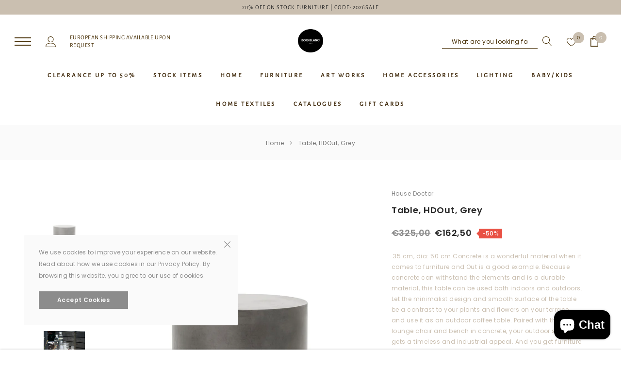

--- FILE ---
content_type: text/html; charset=utf-8
request_url: https://www.boisblanchome.com/products/table-out-grey
body_size: 41327
content:
<!doctype html>
<html class="no-js" lang="en">

<head>
  <meta name="facebook-domain-verification" content="zg0lt871hd1npbb8ykafo941kbzhfy" />

  
  <Google tag (gtag.js) -->
<script async src="https://www.googletagmanager.com/gtag/js?id=Tag_ID"></script>
<script>
 window.dataLayer = window.dataLayer || [];
 function gtag(){dataLayer.push(arguments);}
 gtag('js', new Date());
 gtag('config', 'Tag_ID');
</script>
 

    <meta charset="utf-8">
    <meta https-equiv="X-UA-Compatible" content="IE=edge,chrome=1">
    <meta name="viewport" content="width=device-width,initial-scale=1">
    <meta https-equiv="X-UA-Compatible" content="IE=Edge">
    <meta name="theme-color" content="#f04723">
    <link rel="canonical" href="https://www.boisblanchome.com/products/table-out-grey"><link rel="shortcut icon" href="//www.boisblanchome.com/cdn/shop/files/hello_gift_39560531-2118-43fb-b741-fe155729baaa_32x32.png?v=1677665456" type="image/png"><title>Table, HDOut, Grey &ndash; BOIS BLANC HOME</title><meta name="description" content=" 35 cm, dia: 50 cm Concrete is a wonderful material when it comes to furniture and Out is a good example. Because concrete can withstand the elements and is a durable material, this table can be used both indoors and outdoors. Let the minimalist design and smooth surface of the table be a contrast to your plants and fl">

    
        <meta property="og:type" content="product">
        <meta property="og:title" content="Table, HDOut, Grey">
        
        <meta property="og:image" content="https://www.boisblanchome.com/cdn/shop/products/260840400_01_grande.jpg?v=1648653790">
        <meta property="og:image:secure_url" content="https://www.boisblanchome.com/cdn/shop/products/260840400_01_grande.jpg?v=1648653790">
        
        <meta property="og:image" content="https://www.boisblanchome.com/cdn/shop/products/260840400_02_grande.jpg?v=1648653790">
        <meta property="og:image:secure_url" content="https://www.boisblanchome.com/cdn/shop/products/260840400_02_grande.jpg?v=1648653790">
        
        <meta property="og:image" content="https://www.boisblanchome.com/cdn/shop/products/260840400_10_grande.jpg?v=1648653790">
        <meta property="og:image:secure_url" content="https://www.boisblanchome.com/cdn/shop/products/260840400_10_grande.jpg?v=1648653790">
        
        <meta property="og:price:amount" content="162,50">
        <meta property="og:price:currency" content="EUR">
    
    
        <meta property="og:description" content=" 35 cm, dia: 50 cm Concrete is a wonderful material when it comes to furniture and Out is a good example. Because concrete can withstand the elements and is a durable material, this table can be used both indoors and outdoors. Let the minimalist design and smooth surface of the table be a contrast to your plants and fl">
    

    <meta property="og:url" content="https://www.boisblanchome.com/products/table-out-grey">
    <meta property="og:site_name" content="BOIS BLANC HOME"> 
    <!-- /snippets/social-meta-tags.liquid -->




<meta property="og:site_name" content="BOIS BLANC HOME">
<meta property="og:url" content="https://www.boisblanchome.com/products/table-out-grey">
<meta property="og:title" content="Table, HDOut, Grey">
<meta property="og:type" content="product">
<meta property="og:description" content=" 35 cm, dia: 50 cm Concrete is a wonderful material when it comes to furniture and Out is a good example. Because concrete can withstand the elements and is a durable material, this table can be used both indoors and outdoors. Let the minimalist design and smooth surface of the table be a contrast to your plants and fl">

    <meta property="og:price:amount" content="162,50">
    <meta property="og:price:currency" content="EUR">

<meta property="og:image" content="https://www.boisblanchome.com/cdn/shop/products/260840400_01_1200x1200.jpg?v=1648653790"><meta property="og:image" content="https://www.boisblanchome.com/cdn/shop/products/260840400_02_1200x1200.jpg?v=1648653790"><meta property="og:image" content="https://www.boisblanchome.com/cdn/shop/products/260840400_10_1200x1200.jpg?v=1648653790">
<meta property="og:image:secure_url" content="https://www.boisblanchome.com/cdn/shop/products/260840400_01_1200x1200.jpg?v=1648653790"><meta property="og:image:secure_url" content="https://www.boisblanchome.com/cdn/shop/products/260840400_02_1200x1200.jpg?v=1648653790"><meta property="og:image:secure_url" content="https://www.boisblanchome.com/cdn/shop/products/260840400_10_1200x1200.jpg?v=1648653790">


<meta name="twitter:card" content="summary_large_image">
<meta name="twitter:title" content="Table, HDOut, Grey">
<meta name="twitter:description" content=" 35 cm, dia: 50 cm Concrete is a wonderful material when it comes to furniture and Out is a good example. Because concrete can withstand the elements and is a durable material, this table can be used both indoors and outdoors. Let the minimalist design and smooth surface of the table be a contrast to your plants and fl">

    <style type="text/css">
	
	    
	    @font-face { font-display: swap;
  font-family: "Alegreya Sans";
  font-weight: 400;
  font-style: normal;
  src: url("//www.boisblanchome.com/cdn/fonts/alegreya_sans/alegreyasans_n4.e332e76eefe545db0f9180cd382ce06e2f88055f.woff2") format("woff2"),
       url("//www.boisblanchome.com/cdn/fonts/alegreya_sans/alegreyasans_n4.2f538e6a7581234d2f67054a40fbfd36d80c2e56.woff") format("woff");
}

		
	

	
	

	
	  
	  
	

	:root{

		--font_size: 12px;
		--font_size_plus1: 13px;
		--font_size_plus1_75: 13.75px;
		--font_size_plus2: 14px;
		--font_size_plus3: 15px;
		--font_size_plus4: 16px;
		--font_size_plus5: 17px;
		--font_size_plus6: 18px;
		--font_size_plus8: 20px;
		--font_size_plus10: 22px;
		--font_size_plus12: 24px;
		--font_size_plus18: 30px;
		--font_size_plus28: 40px;
		--font_size_minus1: 11px;
		--font_size_minus2: 10px;
		--font_size_minus3: 9px;
		--font_size_time1_15: 13.8px;
		--font_size_time0_88: 10.56px;
		--font_size_time0_58: 6.96px;
		--font_size_time0_54: 6.48px;
		--background_1: #ffffff;
		--color_1 : #323232;
		--border_1 : #787878;
		--background_2: #323232;
	    --color_2 : #cabfb0;
	    --border_2 : #323232;
	    --background_3: #505050;
	    --color_3 : #ffffff;
		--border_3 : #505050;
		--sold_out_text : #fff;
		--bg_sold_out : #b6b6b6;
	    --color_url: #8c8c8c;
	    --color_url_hover:#ed4f2d;
	    --color_btn_primary: #f04723;
		--color_btn_primary_text: #ffffff;
		--color_btn_primary_hover: #cd2c19;
		--color_btn_secondary_hover: #5d6673;
		--color_btn_secondary_border_hover: #5d6673;
		--color_btn_secondary_text_hover: #ffffff;
		--font_stack_header: "Alegreya Sans", "Arial", "sans-serif";
		--font_stack_body: Poppins, "Arial", "sans-serif";
		--font_stack_heading: DM Serif Display, serif;
		--color_body_bg: #ffffff;
	    --color_body_text:#cabfb0;
	    --color_text_field_text:#787878;
	    --color_text_field: #fff;
	    --color_heading_text:#323232;
	    --color_heading_url:#4563b3;
	    --color_bg_alt: rgba(202, 191, 176, 0.05);
	    --opacity_image_overlay: 0.47;
	    --color_border_form: #cccfd6;
	    --color_border: #e8e9eb;
	    --svg_select_icon: #{'//www.boisblanchome.com/cdn/shop/t/7/assets/ico-select.svg?v=146038610840559294621668603651'};
	    --transition_drawer: all 0.45s cubic-bezier(0.29, 0.63, 0.44, 1);
	    --color_btn_close_gp:#8c8c8c;
	    --color_btn_bg_cookieMessage_hover:#ed4f2d;
	    --color_cookieMessage:#8c8c8c;
	    --color_btn_bg_cookieMessage:#8c8c8c;
	    --color_btn_cookieMessage:#fafafa;
	    --color_btn_cookieMessage_hover:#ffffff;
	    --color_notification2:#8c8c8c;
	    --color_bg_notification2:#ffffff;
	    --color_button_close:#787878;
	    --color_title_notification2: #323232;
	    --color_title_border:#a0a0a0;
	    --text_content_newsletter:#787878;
	    --background_newsletter:#fff;
	    --color_title_newsletter:#282828;
	    --color_product_button_text:#ffffff;
	    --color_product_button_border:#505050;
	    --color_product_button_bg:#505050;
	    --color_product_button_text_hover:#505050;
	    --color_product_button_border_hover:#505050;
	    --color_product_button_bg_hover:#ffffff;
	    --color_bg_header_mb:#ffffff;
	    --color_logo_mb:#2e3031;
	    --color_logo:#383e47;
	    --color_header_mb:#2e3031;
	    --color_item_cart:#fff;
	    --color_menu_lv1_mb:#282828;
	    --hover_color_mnu_lv1_mb:#787878;
	    --color_menu_lv2_mb:#323232;
	    --hover_color_mnu_lv2_mb: #787878;
	    --color_menu_lv3_mb:#787878;
	    --hover_color_mnu_lv3_mb:#282828;
	    --border_color_menu_mb:;
	    --color_section_bg_gray:#cabfb0;
	    --color_section_border:#cabfb0;
	    --color_dropdownmenu:#383e47;
	    --color_bg_announcement_bar:#483007;
	    --color_announcement_bar:#cabfb0;
	    --color_bg_header_middle:#f5f5f5;
	    --color_bor_middle:#c8c8c8;
	    --color_header_middle:#483007;
	    --color_bg_cart_countPill:#2e3031;
	    --color_cart_countPill: #ffffff;
	    --color_bg_header_search: #323232;
	    --color_button_header:#ffffff;
	    --bg_menu:#483007;
	    --bg_dropdown_menu:#ffffff;
	    --font_size_mnu_lv1:13px;
	    --color_menu_lv1:#402a0c;
	    --hover_color_mnu_lv1:#282828;
	    --hover_color_mnu_lv1_modify:rgba(40, 40, 40, 0.85);
	    --font_size_mnu_lv2:12px;
	    --color_menu_lv2:#483007;
	    --hover_color_mnu_lv2:color: #282828;
	    --color_product_vendor:#8c8c8c;
	    --bg_lb_sale:#ed4f2d;
	    --color_lb_sale:#fff;
	    --bg_lb_new:#4fb7d0;
	    --color_lb_new:#fff;
	    --bg_lb_hot:#f4ab3c;
	    --color_lb_hot:#fff;
	    --color_bg_header_middle_2_hp:#ffffff;
	    --color_bg_header_middle_2:#ffffff;
	    --color_menu_lv3:#787878;
	    --font_size_mnu_lv3:12px;
	    --hover_color_mnu_lv3:#282828;
	    --background_footer_df:#fff;
	    --bor_footer_df:#ececec;
	    --footer_link_df_title:#272727;
	    --footer_link_df_text:#787878;
	    --footer_link_df_text_hover:#272727;
	    --border_bootom_br_nl:#808284;
	    --footer_link_df_title:#272727;
	    --back_footer_bt_df:#cabfb0;
	    --footer_bottom_color_df:#272727;
	    --footer_bottom_color_df_modify:rgba(39, 39, 39, 0.8);
	    --back_footer_bg:#f8f8f8;
	    --border_footer_col:#dadada;
	    --color_newsletter_input_border:#c8c8c8;
	    --newsletter_input_bg:#ffffff;
	    --color_newsletter_input:#a0a0a0;
	    --newsletter_button_bg:#323232;
	    --color_newsletter_button:#ffffff;
	    --footer_social:#323232;
	    --footer_social_border:#c9c9c9;
	    --color_product_price:#282828;
	    --color_product_review_empty:#dfdfe0;
	    --color_product_review:#8b714a;
	    --color_product_price_presale:#8c8c8c;
	    --color_product_price_sale:#282828;
	    --color_product_button_soldOut_text:#999999;
	    --color_product_button_soldOut_border:#f7f7f7;
	    --color_product_button_soldOut_bg:#f7f7f7;
	    --back_button_newsletter:#282828;
	    --color_button_newlet:#fff;
	    --color_bg_announcement_bar_2:#cabfb0;
	    --color_announcement_bar_2:#282828;
	    --color_text:#483007;
	    --background_count_item:#cabfb0;
	    --color_count_item:#483007;
	    --color_footer_title:#323232;
	    --color_sale_badge_text:#ffffff;
	    --color_sale_badge_bg:#e95144;
	    --product_card_height_procent:150%;
	    --color_product_title:#323232;
	    --color_product_title_hover:#8b714a;
	    --color_btt:#cec0ac;
	    --color_bg_btt:#ffffff;
	    --color_border_btt:#8b704e;
	    --color_bg_cookieMessage:#fafafa;
	    --color_bg_cookieMessage_modify:rgba(250, 250, 250, 0.9);
	    --color_text_hp:#614823;
	    --color_nav_2_hp:#57350a;
	    --footer_policy_br:#c8c8c8;
	    --footer_policy_text:#323232;
	    --footer_link_title:#323232;
	    --back_footer_bt:#323232;
	    --footer_bottom_color:#e0e0e0;
	    --footer_link_br:#dadada;
	    --footer_link_text:#646464;
	    --color_badge_text:#ffffff;
	    --color_badge_bg:#383e46;
	    --color_new_badge_text:#ffffff;
	    --color_new_badge_bg:#baa070;
	    --color_bundle_badge_text:#ffffff;
	    --color_bundle_badge_bg:#505050;
	    --color_soldOut_badge_text:#ffffff;
	    --color_soldOut_badge_bg:#b6b6b6;
	    --color_bestSellers_badge_text:#ffffff;
	    --color_bestSellers_badge_bg:#ed6912;
	}
</style>
     <!-- fonts -->
    
<script type="text/javascript">
  WebFontConfig = {
    google: { families: [ 
      
          'Poppins:100,200,300,400,500,600,700,800,900'
	  
      
    ] }
  };
  
  (function() {
    var wf = document.createElement('script');
    wf.src = ('https:' == document.location.protocol ? 'https' : 'http') +
      '://ajax.googleapis.com/ajax/libs/webfont/1/webfont.js';
    wf.type = 'text/javascript';
    wf.async = 'true';
    var s = document.getElementsByTagName('script')[0];
    s.parentNode.insertBefore(wf, s);
  })(); 
</script>

    <!-- Styles -->
    <link href="//www.boisblanchome.com/cdn/shop/t/7/assets/vendor.min.css?v=37158687565064383091668603652" rel="stylesheet" type="text/css" media="all" />
<link href="//www.boisblanchome.com/cdn/shop/t/7/assets/theme-settings.css?v=13053723188176064021767717458" rel="stylesheet" type="text/css" media="all" />
<link href="//www.boisblanchome.com/cdn/shop/t/7/assets/theme.css?v=170195756461629240571702979893" rel="stylesheet" type="text/css" media="all" />






 <link href="//www.boisblanchome.com/cdn/shop/t/7/assets/template-product-style.css?v=83512594045072074341668603676" rel="stylesheet" type="text/css" media="all" />





    <!-- Scripts -->
    <script>
var theme = {
  breakpoints: {
    medium: 750,
    large: 990,
    widescreen: 1400
  },
  strings: {
    addToCart: "Add to cart",
    select_options: "Choose options",
    soldOut: "Sold out",
    unavailable: "Unavailable",
    pre_order: "Pre order",
    
    regularPrice: "Regular price",
    remove: "Remove",
    previous: "Prev",
    next: "Next",
    salePrice: "Sale price",
    sale: "Sale",
    showMore: "Read More",
    showLess: "Read Less",
    addressError: "Error looking up that address",
    addressNoResults: "No results for that address",
    addressQueryLimit: "You have exceeded the Google API usage limit. Consider upgrading to a \u003ca href=\"https:\/\/developers.google.com\/maps\/premium\/usage-limits\"\u003ePremium Plan\u003c\/a\u003e.",
    authError: "There was a problem authenticating your Google Maps account.",
    newWindow: "Opens in a new window.",
    external: "Opens external website.",
    newWindowExternal: "Opens external website in a new window.",
    removeLabel: "Remove",
    update: "Translation missing: en.cart.label.update",
    quantity: "Quantity",
    discountedTotal: "Translation missing: en.cart.label.discounted_total",
    regularTotal: "Translation missing: en.cart.label.regular_total",
    priceColumn: "Translation missing: en.cart.label.price_column",
    quantityMinimumMessage: "Quantity must be 1 or more",
    cartError: "Translation missing: en.cart.general.cart_error",
    removedItemMessage: "Removed \u003cspan class=\"cart__removed-product-details\"\u003e([quantity]) [link]\u003c\/span\u003e from your cart.",
    unitPrice: "Unit price",
    unitPriceSeparator: "per",
    oneCartCount: "1 item",
    otherCartCount: "[count] items",
    quantityLabel: "Quantity: [count]",
    in_stock: "In stock",
    out_of_stock: "Out of stock",
    cartErrorMaximum: "Maximum quantity: [quantity].",
    shippingMessage: "Only [price] away from Free Shipping",
    
    	priceFreeShipping: 500,
    
    freeShipping: "You qualify for free shipping!",
    added_to_cart: "is added to your shopping cart.",

  },
  moneyFormat: "€{{amount_with_comma_separator}}",
  moneyFormatWithCurrency: "€{{amount_with_comma_separator}} EUR"
}
window.shop_currency = "EUR";
window.multi_lang = false;
window.show_multiple_currencies = false;
window.show_auto_currency = false;
window.enable_sidebar_multiple_choice = true;
window.money_format = "€{{amount_with_comma_separator}}";
window.label_sale = "number";
window.swatch_recently = "color";
window.router = "";
window.option_ptoduct1 = "color";
window.option_ptoduct2 = "size";
window.option_ptoduct3 = "product options";

var hl = {
      url: 'bois-blanc-home.myshopify.com',
      tid: '9691007',
      dom: 'www.boisblanchome.com',
      lic: '48d02febcab14796',
    };
document.documentElement.className = document.documentElement.className.replace('no-js', 'js');
</script>
 <script>window.performance && window.performance.mark && window.performance.mark('shopify.content_for_header.start');</script><meta name="google-site-verification" content="bVVBsIjkCK84xhlR-Xq3vKOzPlJVZ1CSztHnai8RIfU">
<meta id="shopify-digital-wallet" name="shopify-digital-wallet" content="/44375343260/digital_wallets/dialog">
<link rel="alternate" hreflang="x-default" href="https://www.boisblanchome.com/products/table-out-grey">
<link rel="alternate" hreflang="en" href="https://www.boisblanchome.com/products/table-out-grey">
<link rel="alternate" hreflang="de" href="https://www.boisblanchome.com/de/products/table-out-grey">
<link rel="alternate" hreflang="es" href="https://www.boisblanchome.com/es/products/table-out-grey">
<link rel="alternate" hreflang="fr" href="https://www.boisblanchome.com/fr/products/table-out-grey">
<link rel="alternate" hreflang="it" href="https://www.boisblanchome.com/it/products/table-out-grey">
<link rel="alternate" hreflang="el" href="https://www.boisblanchome.com/el/products/table-out-grey">
<link rel="alternate" type="application/json+oembed" href="https://www.boisblanchome.com/products/table-out-grey.oembed">
<script async="async" src="/checkouts/internal/preloads.js?locale=en-CY"></script>
<script id="shopify-features" type="application/json">{"accessToken":"c88acacc548e2a17d0df869523101275","betas":["rich-media-storefront-analytics"],"domain":"www.boisblanchome.com","predictiveSearch":true,"shopId":44375343260,"locale":"en"}</script>
<script>var Shopify = Shopify || {};
Shopify.shop = "bois-blanc-home.myshopify.com";
Shopify.locale = "en";
Shopify.currency = {"active":"EUR","rate":"1.0"};
Shopify.country = "CY";
Shopify.theme = {"name":"Jewel-1.0.2-sections-ready","id":135924089059,"schema_name":"Jewel","schema_version":"1.0.0","theme_store_id":null,"role":"main"};
Shopify.theme.handle = "null";
Shopify.theme.style = {"id":null,"handle":null};
Shopify.cdnHost = "www.boisblanchome.com/cdn";
Shopify.routes = Shopify.routes || {};
Shopify.routes.root = "/";</script>
<script type="module">!function(o){(o.Shopify=o.Shopify||{}).modules=!0}(window);</script>
<script>!function(o){function n(){var o=[];function n(){o.push(Array.prototype.slice.apply(arguments))}return n.q=o,n}var t=o.Shopify=o.Shopify||{};t.loadFeatures=n(),t.autoloadFeatures=n()}(window);</script>
<script id="shop-js-analytics" type="application/json">{"pageType":"product"}</script>
<script defer="defer" async type="module" src="//www.boisblanchome.com/cdn/shopifycloud/shop-js/modules/v2/client.init-shop-cart-sync_C5BV16lS.en.esm.js"></script>
<script defer="defer" async type="module" src="//www.boisblanchome.com/cdn/shopifycloud/shop-js/modules/v2/chunk.common_CygWptCX.esm.js"></script>
<script type="module">
  await import("//www.boisblanchome.com/cdn/shopifycloud/shop-js/modules/v2/client.init-shop-cart-sync_C5BV16lS.en.esm.js");
await import("//www.boisblanchome.com/cdn/shopifycloud/shop-js/modules/v2/chunk.common_CygWptCX.esm.js");

  window.Shopify.SignInWithShop?.initShopCartSync?.({"fedCMEnabled":true,"windoidEnabled":true});

</script>
<script>(function() {
  var isLoaded = false;
  function asyncLoad() {
    if (isLoaded) return;
    isLoaded = true;
    var urls = ["https:\/\/cdn.nfcube.com\/instafeed-ad03718df46c4f1f0e1c0edff33f822c.js?shop=bois-blanc-home.myshopify.com"];
    for (var i = 0; i < urls.length; i++) {
      var s = document.createElement('script');
      s.type = 'text/javascript';
      s.async = true;
      s.src = urls[i];
      var x = document.getElementsByTagName('script')[0];
      x.parentNode.insertBefore(s, x);
    }
  };
  if(window.attachEvent) {
    window.attachEvent('onload', asyncLoad);
  } else {
    window.addEventListener('load', asyncLoad, false);
  }
})();</script>
<script id="__st">var __st={"a":44375343260,"offset":7200,"reqid":"90443e4a-f311-422e-848e-e36cec9b56d4-1768806802","pageurl":"www.boisblanchome.com\/products\/table-out-grey","u":"766ee0337717","p":"product","rtyp":"product","rid":7634795725027};</script>
<script>window.ShopifyPaypalV4VisibilityTracking = true;</script>
<script id="captcha-bootstrap">!function(){'use strict';const t='contact',e='account',n='new_comment',o=[[t,t],['blogs',n],['comments',n],[t,'customer']],c=[[e,'customer_login'],[e,'guest_login'],[e,'recover_customer_password'],[e,'create_customer']],r=t=>t.map((([t,e])=>`form[action*='/${t}']:not([data-nocaptcha='true']) input[name='form_type'][value='${e}']`)).join(','),a=t=>()=>t?[...document.querySelectorAll(t)].map((t=>t.form)):[];function s(){const t=[...o],e=r(t);return a(e)}const i='password',u='form_key',d=['recaptcha-v3-token','g-recaptcha-response','h-captcha-response',i],f=()=>{try{return window.sessionStorage}catch{return}},m='__shopify_v',_=t=>t.elements[u];function p(t,e,n=!1){try{const o=window.sessionStorage,c=JSON.parse(o.getItem(e)),{data:r}=function(t){const{data:e,action:n}=t;return t[m]||n?{data:e,action:n}:{data:t,action:n}}(c);for(const[e,n]of Object.entries(r))t.elements[e]&&(t.elements[e].value=n);n&&o.removeItem(e)}catch(o){console.error('form repopulation failed',{error:o})}}const l='form_type',E='cptcha';function T(t){t.dataset[E]=!0}const w=window,h=w.document,L='Shopify',v='ce_forms',y='captcha';let A=!1;((t,e)=>{const n=(g='f06e6c50-85a8-45c8-87d0-21a2b65856fe',I='https://cdn.shopify.com/shopifycloud/storefront-forms-hcaptcha/ce_storefront_forms_captcha_hcaptcha.v1.5.2.iife.js',D={infoText:'Protected by hCaptcha',privacyText:'Privacy',termsText:'Terms'},(t,e,n)=>{const o=w[L][v],c=o.bindForm;if(c)return c(t,g,e,D).then(n);var r;o.q.push([[t,g,e,D],n]),r=I,A||(h.body.append(Object.assign(h.createElement('script'),{id:'captcha-provider',async:!0,src:r})),A=!0)});var g,I,D;w[L]=w[L]||{},w[L][v]=w[L][v]||{},w[L][v].q=[],w[L][y]=w[L][y]||{},w[L][y].protect=function(t,e){n(t,void 0,e),T(t)},Object.freeze(w[L][y]),function(t,e,n,w,h,L){const[v,y,A,g]=function(t,e,n){const i=e?o:[],u=t?c:[],d=[...i,...u],f=r(d),m=r(i),_=r(d.filter((([t,e])=>n.includes(e))));return[a(f),a(m),a(_),s()]}(w,h,L),I=t=>{const e=t.target;return e instanceof HTMLFormElement?e:e&&e.form},D=t=>v().includes(t);t.addEventListener('submit',(t=>{const e=I(t);if(!e)return;const n=D(e)&&!e.dataset.hcaptchaBound&&!e.dataset.recaptchaBound,o=_(e),c=g().includes(e)&&(!o||!o.value);(n||c)&&t.preventDefault(),c&&!n&&(function(t){try{if(!f())return;!function(t){const e=f();if(!e)return;const n=_(t);if(!n)return;const o=n.value;o&&e.removeItem(o)}(t);const e=Array.from(Array(32),(()=>Math.random().toString(36)[2])).join('');!function(t,e){_(t)||t.append(Object.assign(document.createElement('input'),{type:'hidden',name:u})),t.elements[u].value=e}(t,e),function(t,e){const n=f();if(!n)return;const o=[...t.querySelectorAll(`input[type='${i}']`)].map((({name:t})=>t)),c=[...d,...o],r={};for(const[a,s]of new FormData(t).entries())c.includes(a)||(r[a]=s);n.setItem(e,JSON.stringify({[m]:1,action:t.action,data:r}))}(t,e)}catch(e){console.error('failed to persist form',e)}}(e),e.submit())}));const S=(t,e)=>{t&&!t.dataset[E]&&(n(t,e.some((e=>e===t))),T(t))};for(const o of['focusin','change'])t.addEventListener(o,(t=>{const e=I(t);D(e)&&S(e,y())}));const B=e.get('form_key'),M=e.get(l),P=B&&M;t.addEventListener('DOMContentLoaded',(()=>{const t=y();if(P)for(const e of t)e.elements[l].value===M&&p(e,B);[...new Set([...A(),...v().filter((t=>'true'===t.dataset.shopifyCaptcha))])].forEach((e=>S(e,t)))}))}(h,new URLSearchParams(w.location.search),n,t,e,['guest_login'])})(!0,!0)}();</script>
<script integrity="sha256-4kQ18oKyAcykRKYeNunJcIwy7WH5gtpwJnB7kiuLZ1E=" data-source-attribution="shopify.loadfeatures" defer="defer" src="//www.boisblanchome.com/cdn/shopifycloud/storefront/assets/storefront/load_feature-a0a9edcb.js" crossorigin="anonymous"></script>
<script data-source-attribution="shopify.dynamic_checkout.dynamic.init">var Shopify=Shopify||{};Shopify.PaymentButton=Shopify.PaymentButton||{isStorefrontPortableWallets:!0,init:function(){window.Shopify.PaymentButton.init=function(){};var t=document.createElement("script");t.src="https://www.boisblanchome.com/cdn/shopifycloud/portable-wallets/latest/portable-wallets.en.js",t.type="module",document.head.appendChild(t)}};
</script>
<script data-source-attribution="shopify.dynamic_checkout.buyer_consent">
  function portableWalletsHideBuyerConsent(e){var t=document.getElementById("shopify-buyer-consent"),n=document.getElementById("shopify-subscription-policy-button");t&&n&&(t.classList.add("hidden"),t.setAttribute("aria-hidden","true"),n.removeEventListener("click",e))}function portableWalletsShowBuyerConsent(e){var t=document.getElementById("shopify-buyer-consent"),n=document.getElementById("shopify-subscription-policy-button");t&&n&&(t.classList.remove("hidden"),t.removeAttribute("aria-hidden"),n.addEventListener("click",e))}window.Shopify?.PaymentButton&&(window.Shopify.PaymentButton.hideBuyerConsent=portableWalletsHideBuyerConsent,window.Shopify.PaymentButton.showBuyerConsent=portableWalletsShowBuyerConsent);
</script>
<script>
  function portableWalletsCleanup(e){e&&e.src&&console.error("Failed to load portable wallets script "+e.src);var t=document.querySelectorAll("shopify-accelerated-checkout .shopify-payment-button__skeleton, shopify-accelerated-checkout-cart .wallet-cart-button__skeleton"),e=document.getElementById("shopify-buyer-consent");for(let e=0;e<t.length;e++)t[e].remove();e&&e.remove()}function portableWalletsNotLoadedAsModule(e){e instanceof ErrorEvent&&"string"==typeof e.message&&e.message.includes("import.meta")&&"string"==typeof e.filename&&e.filename.includes("portable-wallets")&&(window.removeEventListener("error",portableWalletsNotLoadedAsModule),window.Shopify.PaymentButton.failedToLoad=e,"loading"===document.readyState?document.addEventListener("DOMContentLoaded",window.Shopify.PaymentButton.init):window.Shopify.PaymentButton.init())}window.addEventListener("error",portableWalletsNotLoadedAsModule);
</script>

<script type="module" src="https://www.boisblanchome.com/cdn/shopifycloud/portable-wallets/latest/portable-wallets.en.js" onError="portableWalletsCleanup(this)" crossorigin="anonymous"></script>
<script nomodule>
  document.addEventListener("DOMContentLoaded", portableWalletsCleanup);
</script>

<link id="shopify-accelerated-checkout-styles" rel="stylesheet" media="screen" href="https://www.boisblanchome.com/cdn/shopifycloud/portable-wallets/latest/accelerated-checkout-backwards-compat.css" crossorigin="anonymous">
<style id="shopify-accelerated-checkout-cart">
        #shopify-buyer-consent {
  margin-top: 1em;
  display: inline-block;
  width: 100%;
}

#shopify-buyer-consent.hidden {
  display: none;
}

#shopify-subscription-policy-button {
  background: none;
  border: none;
  padding: 0;
  text-decoration: underline;
  font-size: inherit;
  cursor: pointer;
}

#shopify-subscription-policy-button::before {
  box-shadow: none;
}

      </style>

<script>window.performance && window.performance.mark && window.performance.mark('shopify.content_for_header.end');</script>
<script src="https://cdn.shopify.com/extensions/7bc9bb47-adfa-4267-963e-cadee5096caf/inbox-1252/assets/inbox-chat-loader.js" type="text/javascript" defer="defer"></script>
<script src="https://cdn.shopify.com/extensions/019bc7b6-5d73-71ea-861b-5569aedb99f5/wishlist-shopify-app-633/assets/wishlistcollections.js" type="text/javascript" defer="defer"></script>
<link href="https://cdn.shopify.com/extensions/019bc7b6-5d73-71ea-861b-5569aedb99f5/wishlist-shopify-app-633/assets/wishlistcollections.css" rel="stylesheet" type="text/css" media="all">
<link href="https://monorail-edge.shopifysvc.com" rel="dns-prefetch">
<script>(function(){if ("sendBeacon" in navigator && "performance" in window) {try {var session_token_from_headers = performance.getEntriesByType('navigation')[0].serverTiming.find(x => x.name == '_s').description;} catch {var session_token_from_headers = undefined;}var session_cookie_matches = document.cookie.match(/_shopify_s=([^;]*)/);var session_token_from_cookie = session_cookie_matches && session_cookie_matches.length === 2 ? session_cookie_matches[1] : "";var session_token = session_token_from_headers || session_token_from_cookie || "";function handle_abandonment_event(e) {var entries = performance.getEntries().filter(function(entry) {return /monorail-edge.shopifysvc.com/.test(entry.name);});if (!window.abandonment_tracked && entries.length === 0) {window.abandonment_tracked = true;var currentMs = Date.now();var navigation_start = performance.timing.navigationStart;var payload = {shop_id: 44375343260,url: window.location.href,navigation_start,duration: currentMs - navigation_start,session_token,page_type: "product"};window.navigator.sendBeacon("https://monorail-edge.shopifysvc.com/v1/produce", JSON.stringify({schema_id: "online_store_buyer_site_abandonment/1.1",payload: payload,metadata: {event_created_at_ms: currentMs,event_sent_at_ms: currentMs}}));}}window.addEventListener('pagehide', handle_abandonment_event);}}());</script>
<script id="web-pixels-manager-setup">(function e(e,d,r,n,o){if(void 0===o&&(o={}),!Boolean(null===(a=null===(i=window.Shopify)||void 0===i?void 0:i.analytics)||void 0===a?void 0:a.replayQueue)){var i,a;window.Shopify=window.Shopify||{};var t=window.Shopify;t.analytics=t.analytics||{};var s=t.analytics;s.replayQueue=[],s.publish=function(e,d,r){return s.replayQueue.push([e,d,r]),!0};try{self.performance.mark("wpm:start")}catch(e){}var l=function(){var e={modern:/Edge?\/(1{2}[4-9]|1[2-9]\d|[2-9]\d{2}|\d{4,})\.\d+(\.\d+|)|Firefox\/(1{2}[4-9]|1[2-9]\d|[2-9]\d{2}|\d{4,})\.\d+(\.\d+|)|Chrom(ium|e)\/(9{2}|\d{3,})\.\d+(\.\d+|)|(Maci|X1{2}).+ Version\/(15\.\d+|(1[6-9]|[2-9]\d|\d{3,})\.\d+)([,.]\d+|)( \(\w+\)|)( Mobile\/\w+|) Safari\/|Chrome.+OPR\/(9{2}|\d{3,})\.\d+\.\d+|(CPU[ +]OS|iPhone[ +]OS|CPU[ +]iPhone|CPU IPhone OS|CPU iPad OS)[ +]+(15[._]\d+|(1[6-9]|[2-9]\d|\d{3,})[._]\d+)([._]\d+|)|Android:?[ /-](13[3-9]|1[4-9]\d|[2-9]\d{2}|\d{4,})(\.\d+|)(\.\d+|)|Android.+Firefox\/(13[5-9]|1[4-9]\d|[2-9]\d{2}|\d{4,})\.\d+(\.\d+|)|Android.+Chrom(ium|e)\/(13[3-9]|1[4-9]\d|[2-9]\d{2}|\d{4,})\.\d+(\.\d+|)|SamsungBrowser\/([2-9]\d|\d{3,})\.\d+/,legacy:/Edge?\/(1[6-9]|[2-9]\d|\d{3,})\.\d+(\.\d+|)|Firefox\/(5[4-9]|[6-9]\d|\d{3,})\.\d+(\.\d+|)|Chrom(ium|e)\/(5[1-9]|[6-9]\d|\d{3,})\.\d+(\.\d+|)([\d.]+$|.*Safari\/(?![\d.]+ Edge\/[\d.]+$))|(Maci|X1{2}).+ Version\/(10\.\d+|(1[1-9]|[2-9]\d|\d{3,})\.\d+)([,.]\d+|)( \(\w+\)|)( Mobile\/\w+|) Safari\/|Chrome.+OPR\/(3[89]|[4-9]\d|\d{3,})\.\d+\.\d+|(CPU[ +]OS|iPhone[ +]OS|CPU[ +]iPhone|CPU IPhone OS|CPU iPad OS)[ +]+(10[._]\d+|(1[1-9]|[2-9]\d|\d{3,})[._]\d+)([._]\d+|)|Android:?[ /-](13[3-9]|1[4-9]\d|[2-9]\d{2}|\d{4,})(\.\d+|)(\.\d+|)|Mobile Safari.+OPR\/([89]\d|\d{3,})\.\d+\.\d+|Android.+Firefox\/(13[5-9]|1[4-9]\d|[2-9]\d{2}|\d{4,})\.\d+(\.\d+|)|Android.+Chrom(ium|e)\/(13[3-9]|1[4-9]\d|[2-9]\d{2}|\d{4,})\.\d+(\.\d+|)|Android.+(UC? ?Browser|UCWEB|U3)[ /]?(15\.([5-9]|\d{2,})|(1[6-9]|[2-9]\d|\d{3,})\.\d+)\.\d+|SamsungBrowser\/(5\.\d+|([6-9]|\d{2,})\.\d+)|Android.+MQ{2}Browser\/(14(\.(9|\d{2,})|)|(1[5-9]|[2-9]\d|\d{3,})(\.\d+|))(\.\d+|)|K[Aa][Ii]OS\/(3\.\d+|([4-9]|\d{2,})\.\d+)(\.\d+|)/},d=e.modern,r=e.legacy,n=navigator.userAgent;return n.match(d)?"modern":n.match(r)?"legacy":"unknown"}(),u="modern"===l?"modern":"legacy",c=(null!=n?n:{modern:"",legacy:""})[u],f=function(e){return[e.baseUrl,"/wpm","/b",e.hashVersion,"modern"===e.buildTarget?"m":"l",".js"].join("")}({baseUrl:d,hashVersion:r,buildTarget:u}),m=function(e){var d=e.version,r=e.bundleTarget,n=e.surface,o=e.pageUrl,i=e.monorailEndpoint;return{emit:function(e){var a=e.status,t=e.errorMsg,s=(new Date).getTime(),l=JSON.stringify({metadata:{event_sent_at_ms:s},events:[{schema_id:"web_pixels_manager_load/3.1",payload:{version:d,bundle_target:r,page_url:o,status:a,surface:n,error_msg:t},metadata:{event_created_at_ms:s}}]});if(!i)return console&&console.warn&&console.warn("[Web Pixels Manager] No Monorail endpoint provided, skipping logging."),!1;try{return self.navigator.sendBeacon.bind(self.navigator)(i,l)}catch(e){}var u=new XMLHttpRequest;try{return u.open("POST",i,!0),u.setRequestHeader("Content-Type","text/plain"),u.send(l),!0}catch(e){return console&&console.warn&&console.warn("[Web Pixels Manager] Got an unhandled error while logging to Monorail."),!1}}}}({version:r,bundleTarget:l,surface:e.surface,pageUrl:self.location.href,monorailEndpoint:e.monorailEndpoint});try{o.browserTarget=l,function(e){var d=e.src,r=e.async,n=void 0===r||r,o=e.onload,i=e.onerror,a=e.sri,t=e.scriptDataAttributes,s=void 0===t?{}:t,l=document.createElement("script"),u=document.querySelector("head"),c=document.querySelector("body");if(l.async=n,l.src=d,a&&(l.integrity=a,l.crossOrigin="anonymous"),s)for(var f in s)if(Object.prototype.hasOwnProperty.call(s,f))try{l.dataset[f]=s[f]}catch(e){}if(o&&l.addEventListener("load",o),i&&l.addEventListener("error",i),u)u.appendChild(l);else{if(!c)throw new Error("Did not find a head or body element to append the script");c.appendChild(l)}}({src:f,async:!0,onload:function(){if(!function(){var e,d;return Boolean(null===(d=null===(e=window.Shopify)||void 0===e?void 0:e.analytics)||void 0===d?void 0:d.initialized)}()){var d=window.webPixelsManager.init(e)||void 0;if(d){var r=window.Shopify.analytics;r.replayQueue.forEach((function(e){var r=e[0],n=e[1],o=e[2];d.publishCustomEvent(r,n,o)})),r.replayQueue=[],r.publish=d.publishCustomEvent,r.visitor=d.visitor,r.initialized=!0}}},onerror:function(){return m.emit({status:"failed",errorMsg:"".concat(f," has failed to load")})},sri:function(e){var d=/^sha384-[A-Za-z0-9+/=]+$/;return"string"==typeof e&&d.test(e)}(c)?c:"",scriptDataAttributes:o}),m.emit({status:"loading"})}catch(e){m.emit({status:"failed",errorMsg:(null==e?void 0:e.message)||"Unknown error"})}}})({shopId: 44375343260,storefrontBaseUrl: "https://www.boisblanchome.com",extensionsBaseUrl: "https://extensions.shopifycdn.com/cdn/shopifycloud/web-pixels-manager",monorailEndpoint: "https://monorail-edge.shopifysvc.com/unstable/produce_batch",surface: "storefront-renderer",enabledBetaFlags: ["2dca8a86"],webPixelsConfigList: [{"id":"2818736477","configuration":"{\"swymApiEndpoint\":\"https:\/\/swymstore-v3free-01.swymrelay.com\",\"swymTier\":\"v3free-01\"}","eventPayloadVersion":"v1","runtimeContext":"STRICT","scriptVersion":"5b6f6917e306bc7f24523662663331c0","type":"APP","apiClientId":1350849,"privacyPurposes":["ANALYTICS","MARKETING","PREFERENCES"],"dataSharingAdjustments":{"protectedCustomerApprovalScopes":["read_customer_email","read_customer_name","read_customer_personal_data","read_customer_phone"]}},{"id":"1082589533","configuration":"{\"config\":\"{\\\"pixel_id\\\":\\\"G-33T17XSJYD\\\",\\\"gtag_events\\\":[{\\\"type\\\":\\\"begin_checkout\\\",\\\"action_label\\\":\\\"G-33T17XSJYD\\\"},{\\\"type\\\":\\\"search\\\",\\\"action_label\\\":\\\"G-33T17XSJYD\\\"},{\\\"type\\\":\\\"view_item\\\",\\\"action_label\\\":[\\\"G-33T17XSJYD\\\",\\\"MC-CZFFJ1KF4G\\\"]},{\\\"type\\\":\\\"purchase\\\",\\\"action_label\\\":[\\\"G-33T17XSJYD\\\",\\\"MC-CZFFJ1KF4G\\\"]},{\\\"type\\\":\\\"page_view\\\",\\\"action_label\\\":[\\\"G-33T17XSJYD\\\",\\\"MC-CZFFJ1KF4G\\\"]},{\\\"type\\\":\\\"add_payment_info\\\",\\\"action_label\\\":\\\"G-33T17XSJYD\\\"},{\\\"type\\\":\\\"add_to_cart\\\",\\\"action_label\\\":\\\"G-33T17XSJYD\\\"}],\\\"enable_monitoring_mode\\\":false}\"}","eventPayloadVersion":"v1","runtimeContext":"OPEN","scriptVersion":"b2a88bafab3e21179ed38636efcd8a93","type":"APP","apiClientId":1780363,"privacyPurposes":[],"dataSharingAdjustments":{"protectedCustomerApprovalScopes":["read_customer_address","read_customer_email","read_customer_name","read_customer_personal_data","read_customer_phone"]}},{"id":"shopify-app-pixel","configuration":"{}","eventPayloadVersion":"v1","runtimeContext":"STRICT","scriptVersion":"0450","apiClientId":"shopify-pixel","type":"APP","privacyPurposes":["ANALYTICS","MARKETING"]},{"id":"shopify-custom-pixel","eventPayloadVersion":"v1","runtimeContext":"LAX","scriptVersion":"0450","apiClientId":"shopify-pixel","type":"CUSTOM","privacyPurposes":["ANALYTICS","MARKETING"]}],isMerchantRequest: false,initData: {"shop":{"name":"BOIS BLANC HOME","paymentSettings":{"currencyCode":"EUR"},"myshopifyDomain":"bois-blanc-home.myshopify.com","countryCode":"CY","storefrontUrl":"https:\/\/www.boisblanchome.com"},"customer":null,"cart":null,"checkout":null,"productVariants":[{"price":{"amount":162.5,"currencyCode":"EUR"},"product":{"title":"Table, HDOut, Grey","vendor":"House Doctor","id":"7634795725027","untranslatedTitle":"Table, HDOut, Grey","url":"\/products\/table-out-grey","type":"Coffee Tables"},"id":"42683898790115","image":{"src":"\/\/www.boisblanchome.com\/cdn\/shop\/products\/260840400_01.jpg?v=1648653790"},"sku":"","title":"Default Title","untranslatedTitle":"Default Title"}],"purchasingCompany":null},},"https://www.boisblanchome.com/cdn","fcfee988w5aeb613cpc8e4bc33m6693e112",{"modern":"","legacy":""},{"shopId":"44375343260","storefrontBaseUrl":"https:\/\/www.boisblanchome.com","extensionBaseUrl":"https:\/\/extensions.shopifycdn.com\/cdn\/shopifycloud\/web-pixels-manager","surface":"storefront-renderer","enabledBetaFlags":"[\"2dca8a86\"]","isMerchantRequest":"false","hashVersion":"fcfee988w5aeb613cpc8e4bc33m6693e112","publish":"custom","events":"[[\"page_viewed\",{}],[\"product_viewed\",{\"productVariant\":{\"price\":{\"amount\":162.5,\"currencyCode\":\"EUR\"},\"product\":{\"title\":\"Table, HDOut, Grey\",\"vendor\":\"House Doctor\",\"id\":\"7634795725027\",\"untranslatedTitle\":\"Table, HDOut, Grey\",\"url\":\"\/products\/table-out-grey\",\"type\":\"Coffee Tables\"},\"id\":\"42683898790115\",\"image\":{\"src\":\"\/\/www.boisblanchome.com\/cdn\/shop\/products\/260840400_01.jpg?v=1648653790\"},\"sku\":\"\",\"title\":\"Default Title\",\"untranslatedTitle\":\"Default Title\"}}]]"});</script><script>
  window.ShopifyAnalytics = window.ShopifyAnalytics || {};
  window.ShopifyAnalytics.meta = window.ShopifyAnalytics.meta || {};
  window.ShopifyAnalytics.meta.currency = 'EUR';
  var meta = {"product":{"id":7634795725027,"gid":"gid:\/\/shopify\/Product\/7634795725027","vendor":"House Doctor","type":"Coffee Tables","handle":"table-out-grey","variants":[{"id":42683898790115,"price":16250,"name":"Table, HDOut, Grey","public_title":null,"sku":""}],"remote":false},"page":{"pageType":"product","resourceType":"product","resourceId":7634795725027,"requestId":"90443e4a-f311-422e-848e-e36cec9b56d4-1768806802"}};
  for (var attr in meta) {
    window.ShopifyAnalytics.meta[attr] = meta[attr];
  }
</script>
<script class="analytics">
  (function () {
    var customDocumentWrite = function(content) {
      var jquery = null;

      if (window.jQuery) {
        jquery = window.jQuery;
      } else if (window.Checkout && window.Checkout.$) {
        jquery = window.Checkout.$;
      }

      if (jquery) {
        jquery('body').append(content);
      }
    };

    var hasLoggedConversion = function(token) {
      if (token) {
        return document.cookie.indexOf('loggedConversion=' + token) !== -1;
      }
      return false;
    }

    var setCookieIfConversion = function(token) {
      if (token) {
        var twoMonthsFromNow = new Date(Date.now());
        twoMonthsFromNow.setMonth(twoMonthsFromNow.getMonth() + 2);

        document.cookie = 'loggedConversion=' + token + '; expires=' + twoMonthsFromNow;
      }
    }

    var trekkie = window.ShopifyAnalytics.lib = window.trekkie = window.trekkie || [];
    if (trekkie.integrations) {
      return;
    }
    trekkie.methods = [
      'identify',
      'page',
      'ready',
      'track',
      'trackForm',
      'trackLink'
    ];
    trekkie.factory = function(method) {
      return function() {
        var args = Array.prototype.slice.call(arguments);
        args.unshift(method);
        trekkie.push(args);
        return trekkie;
      };
    };
    for (var i = 0; i < trekkie.methods.length; i++) {
      var key = trekkie.methods[i];
      trekkie[key] = trekkie.factory(key);
    }
    trekkie.load = function(config) {
      trekkie.config = config || {};
      trekkie.config.initialDocumentCookie = document.cookie;
      var first = document.getElementsByTagName('script')[0];
      var script = document.createElement('script');
      script.type = 'text/javascript';
      script.onerror = function(e) {
        var scriptFallback = document.createElement('script');
        scriptFallback.type = 'text/javascript';
        scriptFallback.onerror = function(error) {
                var Monorail = {
      produce: function produce(monorailDomain, schemaId, payload) {
        var currentMs = new Date().getTime();
        var event = {
          schema_id: schemaId,
          payload: payload,
          metadata: {
            event_created_at_ms: currentMs,
            event_sent_at_ms: currentMs
          }
        };
        return Monorail.sendRequest("https://" + monorailDomain + "/v1/produce", JSON.stringify(event));
      },
      sendRequest: function sendRequest(endpointUrl, payload) {
        // Try the sendBeacon API
        if (window && window.navigator && typeof window.navigator.sendBeacon === 'function' && typeof window.Blob === 'function' && !Monorail.isIos12()) {
          var blobData = new window.Blob([payload], {
            type: 'text/plain'
          });

          if (window.navigator.sendBeacon(endpointUrl, blobData)) {
            return true;
          } // sendBeacon was not successful

        } // XHR beacon

        var xhr = new XMLHttpRequest();

        try {
          xhr.open('POST', endpointUrl);
          xhr.setRequestHeader('Content-Type', 'text/plain');
          xhr.send(payload);
        } catch (e) {
          console.log(e);
        }

        return false;
      },
      isIos12: function isIos12() {
        return window.navigator.userAgent.lastIndexOf('iPhone; CPU iPhone OS 12_') !== -1 || window.navigator.userAgent.lastIndexOf('iPad; CPU OS 12_') !== -1;
      }
    };
    Monorail.produce('monorail-edge.shopifysvc.com',
      'trekkie_storefront_load_errors/1.1',
      {shop_id: 44375343260,
      theme_id: 135924089059,
      app_name: "storefront",
      context_url: window.location.href,
      source_url: "//www.boisblanchome.com/cdn/s/trekkie.storefront.cd680fe47e6c39ca5d5df5f0a32d569bc48c0f27.min.js"});

        };
        scriptFallback.async = true;
        scriptFallback.src = '//www.boisblanchome.com/cdn/s/trekkie.storefront.cd680fe47e6c39ca5d5df5f0a32d569bc48c0f27.min.js';
        first.parentNode.insertBefore(scriptFallback, first);
      };
      script.async = true;
      script.src = '//www.boisblanchome.com/cdn/s/trekkie.storefront.cd680fe47e6c39ca5d5df5f0a32d569bc48c0f27.min.js';
      first.parentNode.insertBefore(script, first);
    };
    trekkie.load(
      {"Trekkie":{"appName":"storefront","development":false,"defaultAttributes":{"shopId":44375343260,"isMerchantRequest":null,"themeId":135924089059,"themeCityHash":"6168617039351485172","contentLanguage":"en","currency":"EUR","eventMetadataId":"cbe6a732-6233-4bd7-b2b5-f53abe84807a"},"isServerSideCookieWritingEnabled":true,"monorailRegion":"shop_domain","enabledBetaFlags":["65f19447"]},"Session Attribution":{},"S2S":{"facebookCapiEnabled":false,"source":"trekkie-storefront-renderer","apiClientId":580111}}
    );

    var loaded = false;
    trekkie.ready(function() {
      if (loaded) return;
      loaded = true;

      window.ShopifyAnalytics.lib = window.trekkie;

      var originalDocumentWrite = document.write;
      document.write = customDocumentWrite;
      try { window.ShopifyAnalytics.merchantGoogleAnalytics.call(this); } catch(error) {};
      document.write = originalDocumentWrite;

      window.ShopifyAnalytics.lib.page(null,{"pageType":"product","resourceType":"product","resourceId":7634795725027,"requestId":"90443e4a-f311-422e-848e-e36cec9b56d4-1768806802","shopifyEmitted":true});

      var match = window.location.pathname.match(/checkouts\/(.+)\/(thank_you|post_purchase)/)
      var token = match? match[1]: undefined;
      if (!hasLoggedConversion(token)) {
        setCookieIfConversion(token);
        window.ShopifyAnalytics.lib.track("Viewed Product",{"currency":"EUR","variantId":42683898790115,"productId":7634795725027,"productGid":"gid:\/\/shopify\/Product\/7634795725027","name":"Table, HDOut, Grey","price":"162.50","sku":"","brand":"House Doctor","variant":null,"category":"Coffee Tables","nonInteraction":true,"remote":false},undefined,undefined,{"shopifyEmitted":true});
      window.ShopifyAnalytics.lib.track("monorail:\/\/trekkie_storefront_viewed_product\/1.1",{"currency":"EUR","variantId":42683898790115,"productId":7634795725027,"productGid":"gid:\/\/shopify\/Product\/7634795725027","name":"Table, HDOut, Grey","price":"162.50","sku":"","brand":"House Doctor","variant":null,"category":"Coffee Tables","nonInteraction":true,"remote":false,"referer":"https:\/\/www.boisblanchome.com\/products\/table-out-grey"});
      }
    });


        var eventsListenerScript = document.createElement('script');
        eventsListenerScript.async = true;
        eventsListenerScript.src = "//www.boisblanchome.com/cdn/shopifycloud/storefront/assets/shop_events_listener-3da45d37.js";
        document.getElementsByTagName('head')[0].appendChild(eventsListenerScript);

})();</script>
<script
  defer
  src="https://www.boisblanchome.com/cdn/shopifycloud/perf-kit/shopify-perf-kit-3.0.4.min.js"
  data-application="storefront-renderer"
  data-shop-id="44375343260"
  data-render-region="gcp-us-east1"
  data-page-type="product"
  data-theme-instance-id="135924089059"
  data-theme-name="Jewel"
  data-theme-version="1.0.0"
  data-monorail-region="shop_domain"
  data-resource-timing-sampling-rate="10"
  data-shs="true"
  data-shs-beacon="true"
  data-shs-export-with-fetch="true"
  data-shs-logs-sample-rate="1"
  data-shs-beacon-endpoint="https://www.boisblanchome.com/api/collect"
></script>
</head>
    
<script>
    function firtLoad() {
        if (window.location.pathname.includes("/products")) {
            let titleColor = document.querySelector('.product fieldset:nth-child(1) legend');
            let variantOption = document.querySelector('.product fieldset:nth-child(1)');
            let labelVariant = variantOption.querySelector('input[checked]').getAttribute('value');
            titleColor.innerHTML = "Color: " + "<b>" + labelVariant + "</b>";
        }
    }
</script>
 <body class="template-product body-full ">
 




    <script type="application/ld+json">
        {
            "@context": "http://schema.org/",
            "@type": "product",
            "name": "Table, HDOut, Grey",
            "url": "https://www.boisblanchome.com/products/table-out-grey",
            
                "sku": "42683898790115",
            
            
            
            
            "productID": "7634795725027",
            "brand": {
                "@type": "Thing",
                "name": "House Doctor"
            },
            "description": "



 35 cm, dia: 50 cm Concrete is a wonderful material when it comes to furniture and Out is a good example. Because concrete can withstand the elements and is a durable material, this table can be used both indoors and outdoors. Let the minimalist design and smooth surface of the table be a contrast to your plants and flowers on your terrace and use it as an outdoor coffee table. Paired with the lounge chair and bench in concrete, your outdoor space gets a timeless and industrial appeal. And you get furniture to enjoy for years to come. The material is not frost safe. Because the table is handcrafted, the surface might have tiny folds, markings and holes which only add to the appeal of this natural material. Net weight: 18 kg. 

 

",
            "image": "https://www.boisblanchome.com/cdn/shop/products/260840400_01_grande.jpg?v=1648653790",
            
                
                "offers": 
                
                    {
                        "@type" : "Offer",
                        "priceCurrency": "EUR",
                        "price": "16250",
                        "itemCondition" : "http://schema.org/NewCondition",
                        "availability" : "http://schema.org/InStock",
                        "url" : "https://www.boisblanchome.com/products/table-out-grey?variant=42683898790115",
                        
                          "image": "https://www.boisblanchome.com/cdn/shop/products/260840400_01_grande.jpg?v=1648653790",
                        
                        
                          "name" : "Table, HDOut, Grey",
                        
                        
                        
                        
                        
                          "sku": "42683898790115",
                        
                        
                        "description" : " 35 cm, dia: 50 cm Concrete is a wonderful material when it comes to furniture and Out is a good example. Because concrete can withstand the elements and is a durable material, this table can be used both indoors and outdoors. Let the minimalist design and smooth surface of the table be a contrast to your plants and flowers on your terrace and use it as an outdoor coffee table. Paired with the lounge chair and bench in concrete, your outdoor space gets a timeless and industrial appeal. And you get furniture to enjoy for years to come. The material is not frost safe. Because the table is handcrafted, the surface might have tiny folds, markings and holes which only add to the appeal of this natural material. Net weight: 18 kg.  ",
                        
                        "priceValidUntil": "2027-01-19"
                    }
                    
                    
                        
                    
                
            
            
        }
    </script>
    <script type="application/ld+json">
        {
            "@context": "http://schema.org/",
            "@type": "BreadcrumbList",
            "itemListElement": [
                {
                    "@type": "ListItem",
                    "position": 1,
                    "name": "Home",
                    "item": "https://www.boisblanchome.com"
                },
                
                    {
                        "@type": "ListItem",
                        "position": 2,
                        "name": "Table, HDOut, Grey",
                        "item": "https://www.boisblanchome.com/products/table-out-grey"
                    }
                
            ]
        }
    </script>

    <svg data-src="//www.boisblanchome.com/cdn/shop/t/7/assets/icon-flag.svg?v=24254895148194031631668603651" class="icons-svg-sprite"></svg>
    <svg data-src="//www.boisblanchome.com/cdn/shop/t/7/assets/icon-theme.svg?v=156318737608879586651668603651" class="icons-svg-sprite"></svg>
    
	<div class="halo-header">
		<div class="header-sticky">
			<div id="shopify-section-header-default" class="shopify-section"><div class="header-default" data-section-id="header-default" data-section-type="header-section " >
    
        <div class="announcement-bar-wrapper ">
          <div class="container">
          <div class="announcement-bar">
            <a href="/collections/clearance-30-off" class="announcement-bar announcement-bar--link" aria-label="link">
              20% OFF ON STOCK FURNITURE | CODE: 2026SALE
            </a>
             <a class="announcement-bar-close" href="javascript:void(0)" aria-label="close">
            	<svg aria-hidden="true" data-prefix="fal" data-icon="times" role="img" xmlns="http://www.w3.org/2000/svg" viewBox="0 0 320 512" class="svg-inline--fa fa-times fa-w-10 fa-2x"><path fill="currentColor" d="M193.94 256L296.5 153.44l21.15-21.15c3.12-3.12 3.12-8.19 0-11.31l-22.63-22.63c-3.12-3.12-8.19-3.12-11.31 0L160 222.06 36.29 98.34c-3.12-3.12-8.19-3.12-11.31 0L2.34 120.97c-3.12 3.12-3.12 8.19 0 11.31L126.06 256 2.34 379.71c-3.12 3.12-3.12 8.19 0 11.31l22.63 22.63c3.12 3.12 8.19 3.12 11.31 0L160 289.94 262.56 392.5l21.15 21.15c3.12 3.12 8.19 3.12 11.31 0l22.63-22.63c3.12-3.12 3.12-8.19 0-11.31L193.94 256z" class=""></path></svg>
            </a>
          </div>
          </div>
        </div>
    
    <header class="site-header halo-header-01 halo-header-default full_width" data-sticky-mb>
        <div class="halo-header-mobile">
            <div class="container"> 
    <div class=" header-mb">         
        <div class="header-mb-left header-mb-items">
            <div class="hamburger-icon svg-mb">
                <a href="#" class="icon-nav" title="Menu Mobile Icon" data-menu-mb-toogle>
                    <span class="icon-line"></span>
                </a>
            </div>
            
                <div class="search-mb svg-mb">
                    <a href="#" title="Search Icon" class="icon-search" data-search-header>
                        <svg class="icon"><use xlink:href="#icon-search" /></svg>
                    </a>
                    <div class="search-form" data-ajax-search>
    <div class="header-search">
        <div class="container">
            <div class="row">
                <form action="/search" method="get" class="input-group search-bar" role="search">
                    <a href="javascript:void(0)" title="Translation missing: en.cart.general.close_cart" class="close-search close">
                        <svg aria-hidden="true" focusable="false" role="presentation" class="icon icon-close" viewBox="0 0 40 40"><path d="M23.868 20.015L39.117 4.78c1.11-1.108 1.11-2.77 0-3.877-1.109-1.108-2.773-1.108-3.882 0L19.986 16.137 4.737.904C3.628-.204 1.965-.204.856.904c-1.11 1.108-1.11 2.77 0 3.877l15.249 15.234L.855 35.248c-1.108 1.108-1.108 2.77 0 3.877.555.554 1.248.831 1.942.831s1.386-.277 1.94-.83l15.25-15.234 15.248 15.233c.555.554 1.248.831 1.941.831s1.387-.277 1.941-.83c1.11-1.109 1.11-2.77 0-3.878L23.868 20.015z" class="layer"/></svg>
                    </a>
                    <input type="hidden" name="type" value="product">
                    <input type="text" name="q" value="" placeholder="What are you looking for" class="input-group-field header-search__input" aria-label="Search Site" autocomplete="off">
                    <button type="submit" class="btn-search icon-search" title="search">
                         <svg class="icon"><use xlink:href="#icon-search" /></svg>
                        <span> Search</span>
                    </button>
                </form>
            </div>
        </div>
        <div class="quickSearchResultsWrap" style="display: none;">
            <div class="custom-scrollbar">
                    
                    
                        <div class="header-block header-search__product">
                            <h3 class="title">
                                <span>Popular Products</span>
                            </h3>
                            <div class="search__products">
                                <div class="halo-row column-3">
                                    
                                </div>                    
                            </div>
                        </div>
                    
                <div class="header-search__results-wrapper"></div>          
            </div>
        </div>
    </div>

     

    <script id="search-results-template" type="text/template7">
        
        {{#if is_loading}}
        <div class="header-search__results">
            <div class="header-search__spinner-container">
                <img src="//www.boisblanchome.com/cdn/shop/t/7/assets/loading.svg?v=146762436508237652511668603651" alt="">
            </div>
        </div>

        {{else}}

        {{#if is_show}}
        <div class="header-search__results header-block">
            
            {{#if has_results}}
            <h3 class="title"> <span>Popular Products</span></h3>

            <div class="search__products">
                <div class="halo-row column-3">
                    {{#each results}}
                    <div class="halo-item">
                        <div class="product-card">
                            <div class="product-image">
                                <a href="{{url}}" class="product-link">
                                    <img src="{{image}}" alt="{{image_alt}}">                                               
                                </a>
                            </div>
                            <div class="product-content">
                                <div class="product-vendor">{{vendor}}</div>
                                <div class="product-title">
                                    <a href="{{url}}">{{title}}</a>
                                </div>
                                {{#if on_sale}}
                                    <div class="product-price price--on-sale">
                                        <span class="price-item price-item--regular" data-regular-price>
                                            {{ compare_at_price }}
                                        </span>
                                        <span class="price-item price-item--sale">
                                            {{ price }}
                                        </span>
                                    </div>
                                {{else}}
                                    <div class="product-price">
                                        <span class="price-item price-item--regular" data-regular-price>
                                            {{ price }}
                                        </span>
                                    </div>
                                {{/if}}
                            </div>
                        </div>
                    </div>
                    {{/each}}
                </div>              
            </div>
            
            <div class="text-center">            
                <a href="{{results_url}}" class="text-results header-search__see-more" data-results-count="{{results_count}}">
                    <span class="text">{{results_label}}</span> <span>({{results_count}})</span>
                </a>
            </div>
            {{else}}
             <p class="header-search__no-results text-results">{{ results_label }}</p>
            {{/if}}
            
        </div>
        {{/if}}
        {{/if}}
    
    </script>
</div>
                </div> 
                                   
        </div>

      <div class="header-mb-middle header-mb-items">
        <div class="logo-wrapper" itemscope >
            
<a href="/" class="site-header__logo-image" aria-label="logo">
                    
                    <img  style="max-height: 30px" itemprop="logo" src="//www.boisblanchome.com/cdn/shop/files/Logo.png?v=1630617567" alt="BOIS BLANC HOME">
                </a>
            
        </div>
      </div>

      <div class="header-mb-right header-mb-items">
        
        <div class="acc-mb svg-mb">
          <a  href="javascript:void(0)" data-user-mobile-toggle  title="User Icon" class="icon-user" >
            <svg class="icon"><use xlink:href="#icon-user" /></svg>
          </a>
        </div>
        
        
            <div class="cart-icon svg-mb">
              <a href="#" data-cart-toggle data-mobile-cart  title="Cart Icon" >       
                <svg class="icon"><use xlink:href="#shop2" /></svg>
                <span class="cartCount" data-cart-count>
                  0
                </span>
              </a>
            </div>
        
      </div>          
    </div>
</div>
        </div>
        <div class="halo-header-PC">
            
            <div class="header-middle" data-sticky-pc>
                <div class="container">
                  <div class="row">
                    
                    <div class="header-middle-left col-6 col-sm-4">
                     <div class="hamburger-icon icon-menu">
                        <a href="#" class="icon-nav-pc" title="Menu left" data-menu-mb-toogle>
                            <span class="icon-line"></span>
                        </a>
                    </div>
                    
                            <div class="item item--account">
                                 
                                    <div class="navUser-action">
                                        <div class="navUser-text-wrapper">
                                            <a  href="javascript:void(0)" data-login-dropdown  title="User Icon" class="icon-user">
                                                <svg class="icon"><use xlink:href="#icon-user" /></svg>
                                            </a>
                                        </div>
                                    </div>
                                
                            </div>
                        


                      
                      <div class="col-header col-right">
                       EUROPEAN SHIPPING AVAILABLE UPON REQUEST
                      </div>
                      
                    </div>
                    
                    <div class="header-middle-logo col-6 col-sm-4">
                        <div class="hamburger-wrapper">
                            <a class="mobileMenu-toggle" href="javascript:void(0)" data-mobile-menu-toggle="menu" aria-label="menu">
                                <span class="mobileMenu-toggleIcon"></span>
                            </a>
                        </div>
                        <div class="logo-wrapper" itemscope itemtype="http://schema.org/Organization">
                            <meta itemprop="url" content="https://www.boisblanchome.com">
                            
<a href="/" class="site-header__logo-image logo-hp" aria-label="logo">
                                        
                                        <img  style="max-height: 48px" itemprop="logo" src="//www.boisblanchome.com/cdn/shop/files/Logo.png?v=1630617567" alt="BOIS BLANC HOME">
                                    </a><a href="/" class="site-header__logo-image" aria-label="logo">
                                        
                                        <img  style="max-height: 48px" itemprop="logo" src="//www.boisblanchome.com/cdn/shop/files/Logo.png?v=1630617567" alt="BOIS BLANC HOME">
                                    </a>
                            
                        </div>
                    </div>
                    <div class="header-middle-right col-6 col-sm-4">
                        
                            <div class="item item--quickSearch">
                                <div class="search-form" data-ajax-search>
    <div class="header-search">
        <div class="container">
            <div class="row">
                <form action="/search" method="get" class="input-group search-bar" role="search">
                    <a href="javascript:void(0)" title="Translation missing: en.cart.general.close_cart" class="close-search close">
                        <svg aria-hidden="true" focusable="false" role="presentation" class="icon icon-close" viewBox="0 0 40 40"><path d="M23.868 20.015L39.117 4.78c1.11-1.108 1.11-2.77 0-3.877-1.109-1.108-2.773-1.108-3.882 0L19.986 16.137 4.737.904C3.628-.204 1.965-.204.856.904c-1.11 1.108-1.11 2.77 0 3.877l15.249 15.234L.855 35.248c-1.108 1.108-1.108 2.77 0 3.877.555.554 1.248.831 1.942.831s1.386-.277 1.94-.83l15.25-15.234 15.248 15.233c.555.554 1.248.831 1.941.831s1.387-.277 1.941-.83c1.11-1.109 1.11-2.77 0-3.878L23.868 20.015z" class="layer"/></svg>
                    </a>
                    <input type="hidden" name="type" value="product">
                    <input type="text" name="q" value="" placeholder="What are you looking for" class="input-group-field header-search__input" aria-label="Search Site" autocomplete="off">
                    <button type="submit" class="btn-search icon-search" title="search">
                         <svg class="icon"><use xlink:href="#icon-search" /></svg>
                        <span> Search</span>
                    </button>
                </form>
            </div>
        </div>
        <div class="quickSearchResultsWrap" style="display: none;">
            <div class="custom-scrollbar">
                    
                    
                        <div class="header-block header-search__product">
                            <h3 class="title">
                                <span>Popular Products</span>
                            </h3>
                            <div class="search__products">
                                <div class="halo-row column-3">
                                    
                                </div>                    
                            </div>
                        </div>
                    
                <div class="header-search__results-wrapper"></div>          
            </div>
        </div>
    </div>

     

    <script id="search-results-template" type="text/template7">
        
        {{#if is_loading}}
        <div class="header-search__results">
            <div class="header-search__spinner-container">
                <img src="//www.boisblanchome.com/cdn/shop/t/7/assets/loading.svg?v=146762436508237652511668603651" alt="">
            </div>
        </div>

        {{else}}

        {{#if is_show}}
        <div class="header-search__results header-block">
            
            {{#if has_results}}
            <h3 class="title"> <span>Popular Products</span></h3>

            <div class="search__products">
                <div class="halo-row column-3">
                    {{#each results}}
                    <div class="halo-item">
                        <div class="product-card">
                            <div class="product-image">
                                <a href="{{url}}" class="product-link">
                                    <img src="{{image}}" alt="{{image_alt}}">                                               
                                </a>
                            </div>
                            <div class="product-content">
                                <div class="product-vendor">{{vendor}}</div>
                                <div class="product-title">
                                    <a href="{{url}}">{{title}}</a>
                                </div>
                                {{#if on_sale}}
                                    <div class="product-price price--on-sale">
                                        <span class="price-item price-item--regular" data-regular-price>
                                            {{ compare_at_price }}
                                        </span>
                                        <span class="price-item price-item--sale">
                                            {{ price }}
                                        </span>
                                    </div>
                                {{else}}
                                    <div class="product-price">
                                        <span class="price-item price-item--regular" data-regular-price>
                                            {{ price }}
                                        </span>
                                    </div>
                                {{/if}}
                            </div>
                        </div>
                    </div>
                    {{/each}}
                </div>              
            </div>
            
            <div class="text-center">            
                <a href="{{results_url}}" class="text-results header-search__see-more" data-results-count="{{results_count}}">
                    <span class="text">{{results_label}}</span> <span>({{results_count}})</span>
                </a>
            </div>
            {{else}}
             <p class="header-search__no-results text-results">{{ results_label }}</p>
            {{/if}}
            
        </div>
        {{/if}}
        {{/if}}
    
    </script>
</div>
                            </div>
                        
                        
                        <a href="/pages/wish-list" class="wishlist_icon" aria-label="wishlist" data-icon-wishlist-hd>
                            <svg class="icon"><use xlink:href="#icon-heart" /></svg>
                            <div class="countPill wishlist-quantity" data-wishlist-count></div>
                        </a>
                        
                        
                            <div class="item item--cart">
                                <a class="navUser-action custom " data-cart-preview-pc data-cart-pc href="javascript:void(0)"    aria-label="link">
                                    <div class="cart-wrapper">
                                        <svg version="1.1" xmlns="http://www.w3.org/2000/svg" viewBox="0 0 30 30" xmlns:xlink="http://www.w3.org/1999/xlink" enable-background="new 0 0 30 30">
                                            <g>
                                                <g>
                                                <path d="M20,6V5c0-2.761-2.239-5-5-5s-5,2.239-5,5v1H4v24h22V6H20z M12,5c0-1.657,1.343-3,3-3s3,1.343,3,3v1h-6V5z M24,28H6V8h4v3    h2V8h6v3h2V8h4V28z"></path>
                                                </g>
                                            </g>
                                        </svg>
                                        <div class="countPill cart-quantity" data-cart-count>0</div>
                                    </div>
                                </a>
                            </div>
                        
                    </div>
                  </div>
                </div>
            </div>
            
        </div>
    </header>
</div>


</div>
		</div>
	     <div id="shopify-section-navigation" class="shopify-section"><div class="wrapper-navigation  nav-default "  data-nav>
    
    <div class="header-logo logo-fixed">
      
    </div>
    
    
    <div class="main-menu jas-mb-style">
        <a href="javascript:void(0)" title="Translation missing: en.cart.general.close_cart" class="close-menu-mb close">
           <svg aria-hidden="true" focusable="false" role="presentation" class="icon icon-close" viewBox="0 0 40 40"><path d="M23.868 20.015L39.117 4.78c1.11-1.108 1.11-2.77 0-3.877-1.109-1.108-2.773-1.108-3.882 0L19.986 16.137 4.737.904C3.628-.204 1.965-.204.856.904c-1.11 1.108-1.11 2.77 0 3.877l15.249 15.234L.855 35.248c-1.108 1.108-1.108 2.77 0 3.877.555.554 1.248.831 1.942.831s1.386-.277 1.94-.83l15.25-15.234 15.248 15.233c.555.554 1.248.831 1.941.831s1.387-.277 1.941-.83c1.11-1.109 1.11-2.77 0-3.878L23.868 20.015z" class="layer"/></svg>
        </a>
        <div class="container">
            <div class="row">
                <div class="col-12">
                    <div class="mb-area">
                        <nav class="nav-bar" role="navigation">
                            

<ul class="site-nav">
    

    

    
    

    
    

    

    

    <li class="menu-lv-1 item">
       <div class="rlte">
      <a class=""  href="/collections/clearance-30-off">
          
            <span>CLEARANCE UP TO 50%</span>
            
          

            

            

            
            
        </a>
         </div>

        
    </li>
    

    
    

    
    

    

    

    <li class="menu-lv-1 item">
       <div class="rlte">
      <a class=""  href="/collections/stock-items">
          
            <span>STOCK ITEMS</span>
            
          

            

            

            
            
        </a>
         </div>

        
    </li>
    

    
    

    
    

    

    

    <li class="menu-lv-1 item">
       <div class="rlte">
      <a class=""  href="/">
          
            <span>Home</span>
            
          

            

            

            
            
        </a>
         </div>

        
    </li>
    

    
    

    
    

    

    

    <li class="menu-lv-1 item dropdown no-mega-menu">
       <div class="rlte">
      <a class="menu__moblie "  href="/collections/all">
          
            <span>Furniture</span>
            
            <span class="icon-dropdown" data-toggle-menu-mb>
              <svg class="icon"><use xlink:href="#icon_right" />
            </span>
            
          

            

            

            
            
        </a>
         </div>

        
        <div class="sub-menu-mobile menu-mb-translate">
            <div class="menu-mb-title">
                <span class="icon-dropdown">
                <svg class="icon"><use xlink:href="#icon_left" />
                </span>
                Furniture
            </div>
            

            

            
            <ul class="site-nav-dropdown">
   <li class="menu-lv-2 hide_pc">
     <div class="rlte">
        <a href="/collections/all" class=" nav-action nav-action--end" aria-label="link">
            All Furniture
        </a>
     </div>
    </li>
  
    
    <li class="menu-lv-2 dropdown">
        <div class="rlte">
      <a class="menu__moblie" href="/collections/poufs-ottomans">
            <span>Poufs & Ottomans</span>
            
            
            <span class="icon-dropdown" data-toggle-menu-mb>
               <svg class="icon"><use xlink:href="#icon_right" />
            </span>
            
        </a>
          </div>
        
        
        
        <div class="sub-menu-mobile menu-mb-translate">
            <div class="menu-mb-title">
                <span class="icon-dropdown">
                <svg class="icon"><use xlink:href="#icon_left" />
                </span>
                Poufs & Ottomans
            </div>
            
            <ul class="site-nav-dropdown">
               <li class="menu-lv-3 hide_pc">
                 <a href="/collections/poufs-ottomans" class="nav-action nav-action--end" aria-label="link">
                   All Poufs & Ottomans
                 </a>
              </li>
                                
                <li class="menu-lv-3">
                    <a  href="/collections/bean-bag-chairs-and-poufs">
                        <span>PP BEAN BAGS AND POUFS</span>
                    </a>
                </li>
                
            </ul>
        </div>
        
    </li>
    
    <li class="menu-lv-2">
        <div class="rlte">
      <a  href="/collections/dining-chairs">
            <span>Dining chairs</span>
            
            
        </a>
          </div>
        
        
    </li>
    
    <li class="menu-lv-2">
        <div class="rlte">
      <a  href="/collections/solid-wood-dining-tables">
            <span>Dining & Bar tables</span>
            
            
        </a>
          </div>
        
        
    </li>
    
    <li class="menu-lv-2">
        <div class="rlte">
      <a  href="/collections/lounge-chairs">
            <span>Lounge chairs</span>
            
            
        </a>
          </div>
        
        
    </li>
    
    <li class="menu-lv-2">
        <div class="rlte">
      <a  href="/collections/coffee-side-tables">
            <span>Coffee | Bed | Side tables</span>
            
            
        </a>
          </div>
        
        
    </li>
    
    <li class="menu-lv-2">
        <div class="rlte">
      <a  href="/collections/stools-and-benches">
            <span>Stools & Benches</span>
            
            
        </a>
          </div>
        
        
    </li>
    
    <li class="menu-lv-2">
        <div class="rlte">
      <a  href="/collections/cabinets-buffets">
            <span>Cabinets | Buffets | TV Stands | Chest of drawers</span>
            
            
        </a>
          </div>
        
        
    </li>
    
    <li class="menu-lv-2">
        <div class="rlte">
      <a  href="/collections/office">
            <span>Office</span>
            
            
        </a>
          </div>
        
        
    </li>
    
    <li class="menu-lv-2">
        <div class="rlte">
      <a  href="/collections/bed-frames">
            <span>Bed Frames & Headboards</span>
            
            
        </a>
          </div>
        
        
    </li>
    
    <li class="menu-lv-2">
        <div class="rlte">
      <a  href="/collections/mattresses">
            <span>Mattresses</span>
            
            
        </a>
          </div>
        
        
    </li>
    
    <li class="menu-lv-2">
        <div class="rlte">
      <a  href="/collections/consoles">
            <span>Consoles</span>
            
            
        </a>
          </div>
        
        
    </li>
    
    <li class="menu-lv-2">
        <div class="rlte">
      <a  href="/collections/sofas">
            <span>Sofas & Daybeds</span>
            
            
        </a>
          </div>
        
        
    </li>
    
    <li class="menu-lv-2 dropdown">
        <div class="rlte">
      <a class="menu__moblie" href="/collections/outdoor-furniture">
            <span>Outdoor</span>
            
            
            <span class="icon-dropdown" data-toggle-menu-mb>
               <svg class="icon"><use xlink:href="#icon_right" />
            </span>
            
        </a>
          </div>
        
        
        
        <div class="sub-menu-mobile menu-mb-translate">
            <div class="menu-mb-title">
                <span class="icon-dropdown">
                <svg class="icon"><use xlink:href="#icon_left" />
                </span>
                Outdoor
            </div>
            
            <ul class="site-nav-dropdown">
               <li class="menu-lv-3 hide_pc">
                 <a href="/collections/outdoor-furniture" class="nav-action nav-action--end" aria-label="link">
                   All Outdoor
                 </a>
              </li>
                                
                <li class="menu-lv-3">
                    <a  href="/collections/outdoor-heaters">
                        <span>Outdoor Heaters</span>
                    </a>
                </li>
                
            </ul>
        </div>
        
    </li>
    
    <li class="menu-lv-2">
        <div class="rlte">
      <a  href="/collections/antique-doors">
            <span>Antique Doors</span>
            
            
        </a>
          </div>
        
        
    </li>
    
</ul>
            

            
        </div>
        
    </li>
    

    
    

    
    

    

    

    <li class="menu-lv-1 item">
       <div class="rlte">
      <a class=""  href="/collections/art-works">
          
            <span>Art works</span>
            
          

            

            

            
            
        </a>
         </div>

        
    </li>
    

    
    

    
    

    

    

    <li class="menu-lv-1 item dropdown no-mega-menu">
       <div class="rlte">
      <a class="menu__moblie "  href="/collections/all">
          
            <span>Home accessories</span>
            
            <span class="icon-dropdown" data-toggle-menu-mb>
              <svg class="icon"><use xlink:href="#icon_right" />
            </span>
            
          

            

            

            
            
        </a>
         </div>

        
        <div class="sub-menu-mobile menu-mb-translate">
            <div class="menu-mb-title">
                <span class="icon-dropdown">
                <svg class="icon"><use xlink:href="#icon_left" />
                </span>
                Home accessories
            </div>
            

            

            
            <ul class="site-nav-dropdown">
   <li class="menu-lv-2 hide_pc">
     <div class="rlte">
        <a href="/collections/all" class=" nav-action nav-action--end" aria-label="link">
            All Home accessories
        </a>
     </div>
    </li>
  
    
    <li class="menu-lv-2 dropdown">
        <div class="rlte">
      <a class="menu__moblie" href="/collections/culti-milano-diffusers/diffuser+candle">
            <span>Home Frangrance</span>
            
            
            <span class="icon-dropdown" data-toggle-menu-mb>
               <svg class="icon"><use xlink:href="#icon_right" />
            </span>
            
        </a>
          </div>
        
        
        
        <div class="sub-menu-mobile menu-mb-translate">
            <div class="menu-mb-title">
                <span class="icon-dropdown">
                <svg class="icon"><use xlink:href="#icon_left" />
                </span>
                Home Frangrance
            </div>
            
            <ul class="site-nav-dropdown">
               <li class="menu-lv-3 hide_pc">
                 <a href="/collections/culti-milano-diffusers/diffuser+candle" class="nav-action nav-action--end" aria-label="link">
                   All Home Frangrance
                 </a>
              </li>
                                
                <li class="menu-lv-3">
                    <a  href="/collections/culti-milano-diffusers">
                        <span>Diffuser</span>
                    </a>
                </li>
                                
                <li class="menu-lv-3">
                    <a  href="/collections/culti-milano-candles">
                        <span>Candles</span>
                    </a>
                </li>
                                
                <li class="menu-lv-3">
                    <a  href="/collections/personal-care">
                        <span>Personal Care</span>
                    </a>
                </li>
                
            </ul>
        </div>
        
    </li>
    
    <li class="menu-lv-2">
        <div class="rlte">
      <a  href="/collections/preserved-flowers-foliages">
            <span>Preserved Foliages/Hydrangeas</span>
            
            
        </a>
          </div>
        
        
    </li>
    
    <li class="menu-lv-2">
        <div class="rlte">
      <a  href="/collections/buddha">
            <span>Statues</span>
            
            
        </a>
          </div>
        
        
    </li>
    
    <li class="menu-lv-2">
        <div class="rlte">
      <a  href="/collections/kitchen-dining">
            <span>Kitchen & Dining</span>
            
            
        </a>
          </div>
        
        
    </li>
    
    <li class="menu-lv-2">
        <div class="rlte">
      <a  href="/collections/baskets-storage">
            <span>Baskets & Storage</span>
            
            
        </a>
          </div>
        
        
    </li>
    
    <li class="menu-lv-2">
        <div class="rlte">
      <a  href="/collections/mirrors-wall-deco">
            <span>Mirrors & Wall deco</span>
            
            
        </a>
          </div>
        
        
    </li>
    
    <li class="menu-lv-2">
        <div class="rlte">
      <a  href="/collections/accessories">
            <span>Accessories</span>
            
            
        </a>
          </div>
        
        
    </li>
    
    <li class="menu-lv-2">
        <div class="rlte">
      <a  href="/collections/shelves-hooks-knobs-racks">
            <span>Shelves, Hooks, Knobs & Racks</span>
            
            
        </a>
          </div>
        
        
    </li>
    
    <li class="menu-lv-2">
        <div class="rlte">
      <a  href="/collections/bathroom">
            <span>Bathroom</span>
            
            
        </a>
          </div>
        
        
    </li>
    
    <li class="menu-lv-2">
        <div class="rlte">
      <a  href="/collections/parasols">
            <span>Parasols</span>
            
            
        </a>
          </div>
        
        
    </li>
    
    <li class="menu-lv-2">
        <div class="rlte">
      <a  href="/collections/pet-accessories">
            <span>Pet Accessories</span>
            
            
        </a>
          </div>
        
        
    </li>
    
    <li class="menu-lv-2">
        <div class="rlte">
      <a  href="/collections/yoga">
            <span>Yoga</span>
            
            
        </a>
          </div>
        
        
    </li>
    
</ul>
            

            
        </div>
        
    </li>
    

    
    

    
    

    

    

    <li class="menu-lv-1 item dropdown no-mega-menu">
       <div class="rlte">
      <a class="menu__moblie "  href="/collections/ceiling">
          
            <span>Lighting</span>
            
            <span class="icon-dropdown" data-toggle-menu-mb>
              <svg class="icon"><use xlink:href="#icon_right" />
            </span>
            
          

            

            

            
            
        </a>
         </div>

        
        <div class="sub-menu-mobile menu-mb-translate">
            <div class="menu-mb-title">
                <span class="icon-dropdown">
                <svg class="icon"><use xlink:href="#icon_left" />
                </span>
                Lighting
            </div>
            

            

            
            <ul class="site-nav-dropdown">
   <li class="menu-lv-2 hide_pc">
     <div class="rlte">
        <a href="/collections/ceiling" class=" nav-action nav-action--end" aria-label="link">
            All Lighting
        </a>
     </div>
    </li>
  
    
    <li class="menu-lv-2">
        <div class="rlte">
      <a  href="/collections/table-and-floor-lamps">
            <span>Table and Floor Lamps</span>
            
            
        </a>
          </div>
        
        
    </li>
    
    <li class="menu-lv-2">
        <div class="rlte">
      <a  href="/collections/screens-lamp-shades">
            <span>Screens/Lamp shades</span>
            
            
        </a>
          </div>
        
        
    </li>
    
    <li class="menu-lv-2">
        <div class="rlte">
      <a  href="/collections/ceiling">
            <span>Ceiling</span>
            
            
        </a>
          </div>
        
        
    </li>
    
    <li class="menu-lv-2">
        <div class="rlte">
      <a  href="/collections/portable-lighting">
            <span>Portable </span>
            
            
        </a>
          </div>
        
        
    </li>
    
    <li class="menu-lv-2">
        <div class="rlte">
      <a  href="/collections/wall-lamps">
            <span>Wall</span>
            
            
        </a>
          </div>
        
        
    </li>
    
    <li class="menu-lv-2">
        <div class="rlte">
      <a  href="/collections/cables">
            <span>Cables</span>
            
            
        </a>
          </div>
        
        
    </li>
    
</ul>
            

            
        </div>
        
    </li>
    

    
    

    
    

    

    

    <li class="menu-lv-1 item dropdown no-mega-menu">
       <div class="rlte">
      <a class="menu__moblie "  href="/collections/all">
          
            <span>Baby/Kids</span>
            
            <span class="icon-dropdown" data-toggle-menu-mb>
              <svg class="icon"><use xlink:href="#icon_right" />
            </span>
            
          

            

            

            
            
        </a>
         </div>

        
        <div class="sub-menu-mobile menu-mb-translate">
            <div class="menu-mb-title">
                <span class="icon-dropdown">
                <svg class="icon"><use xlink:href="#icon_left" />
                </span>
                Baby/Kids
            </div>
            

            

            
            <ul class="site-nav-dropdown">
   <li class="menu-lv-2 hide_pc">
     <div class="rlte">
        <a href="/collections/all" class=" nav-action nav-action--end" aria-label="link">
            All Baby/Kids
        </a>
     </div>
    </li>
  
    
    <li class="menu-lv-2">
        <div class="rlte">
      <a  href="/collections/rattan-beds-and-baby-cots">
            <span>Beds and Baby cots</span>
            
            
        </a>
          </div>
        
        
    </li>
    
    <li class="menu-lv-2">
        <div class="rlte">
      <a  href="/collections/kids-mattresses">
            <span>Kids Mattresses</span>
            
            
        </a>
          </div>
        
        
    </li>
    
    <li class="menu-lv-2">
        <div class="rlte">
      <a  href="/collections/kids-lighting">
            <span>Kids Lighting</span>
            
            
        </a>
          </div>
        
        
    </li>
    
    <li class="menu-lv-2">
        <div class="rlte">
      <a  href="/collections/play-time">
            <span>Play Time</span>
            
            
        </a>
          </div>
        
        
    </li>
    
    <li class="menu-lv-2">
        <div class="rlte">
      <a  href="/collections/wall-deco-and-racks">
            <span>Wall Decorations</span>
            
            
        </a>
          </div>
        
        
    </li>
    
    <li class="menu-lv-2">
        <div class="rlte">
      <a  href="/collections/rattan-chairs-tables">
            <span>Chairs | Tables | Pouf | Sofas</span>
            
            
        </a>
          </div>
        
        
    </li>
    
    <li class="menu-lv-2">
        <div class="rlte">
      <a  href="/collections/rattan-headboards">
            <span>Headboards</span>
            
            
        </a>
          </div>
        
        
    </li>
    
    <li class="menu-lv-2">
        <div class="rlte">
      <a  href="/collections/bicycles-scooters-trikes">
            <span>Bicycles/Scooters/Trikes</span>
            
            
        </a>
          </div>
        
        
    </li>
    
    <li class="menu-lv-2">
        <div class="rlte">
      <a  href="/collections/storage">
            <span>Storage</span>
            
            
        </a>
          </div>
        
        
    </li>
    
    <li class="menu-lv-2">
        <div class="rlte">
      <a  href="/collections/throws-cushions">
            <span>Cushions & Throws</span>
            
            
        </a>
          </div>
        
        
    </li>
    
    <li class="menu-lv-2">
        <div class="rlte">
      <a  href="/collections/children-room-rugs">
            <span>Rugs</span>
            
            
        </a>
          </div>
        
        
    </li>
    
</ul>
            

            
        </div>
        
    </li>
    

    
    

    
    

    

    

    <li class="menu-lv-1 item dropdown no-mega-menu">
       <div class="rlte">
      <a class="menu__moblie "  href="/collections/all">
          
            <span>Home Textiles</span>
            
            <span class="icon-dropdown" data-toggle-menu-mb>
              <svg class="icon"><use xlink:href="#icon_right" />
            </span>
            
          

            

            

            
            
        </a>
         </div>

        
        <div class="sub-menu-mobile menu-mb-translate">
            <div class="menu-mb-title">
                <span class="icon-dropdown">
                <svg class="icon"><use xlink:href="#icon_left" />
                </span>
                Home Textiles
            </div>
            

            

            
            <ul class="site-nav-dropdown">
   <li class="menu-lv-2 hide_pc">
     <div class="rlte">
        <a href="/collections/all" class=" nav-action nav-action--end" aria-label="link">
            All Home Textiles
        </a>
     </div>
    </li>
  
    
    <li class="menu-lv-2">
        <div class="rlte">
      <a  href="/collections/bedding">
            <span>Bedding</span>
            
            
        </a>
          </div>
        
        
    </li>
    
    <li class="menu-lv-2">
        <div class="rlte">
      <a  href="/collections/rugs">
            <span>Rugs</span>
            
            
        </a>
          </div>
        
        
    </li>
    
    <li class="menu-lv-2">
        <div class="rlte">
      <a  href="/collections/cushions">
            <span>Cushions</span>
            
            
        </a>
          </div>
        
        
    </li>
    
    <li class="menu-lv-2">
        <div class="rlte">
      <a  href="/collections/throws">
            <span>Throws & Blankets</span>
            
            
        </a>
          </div>
        
        
    </li>
    
</ul>
            

            
        </div>
        
    </li>
    

    
    

    
    

    

    

    <li class="menu-lv-1 item dropdown no-mega-menu">
       <div class="rlte">
      <a class="menu__moblie "  href="/">
          
            <span>Catalogues</span>
            
            <span class="icon-dropdown" data-toggle-menu-mb>
              <svg class="icon"><use xlink:href="#icon_right" />
            </span>
            
          

            

            

            
            
        </a>
         </div>

        
        <div class="sub-menu-mobile menu-mb-translate">
            <div class="menu-mb-title">
                <span class="icon-dropdown">
                <svg class="icon"><use xlink:href="#icon_left" />
                </span>
                Catalogues
            </div>
            

            

            
            <ul class="site-nav-dropdown">
   <li class="menu-lv-2 hide_pc">
     <div class="rlte">
        <a href="/" class=" nav-action nav-action--end" aria-label="link">
            All Catalogues
        </a>
     </div>
    </li>
  
    
    <li class="menu-lv-2">
        <div class="rlte">
      <a  href="/pages/marketset-catalogue">
            <span>MarketSet Catalogue</span>
            
            
        </a>
          </div>
        
        
    </li>
    
    <li class="menu-lv-2">
        <div class="rlte">
      <a  href="/pages/bover-barcelona">
            <span> Bover Barcelona</span>
            
            
        </a>
          </div>
        
        
    </li>
    
    <li class="menu-lv-2">
        <div class="rlte">
      <a  href="/pages/faro-barcelona-fans">
            <span>Faro Barcelona Fans</span>
            
            
        </a>
          </div>
        
        
    </li>
    
</ul>
            

            
        </div>
        
    </li>
    

    
    

    
    

    

    

    <li class="menu-lv-1 item">
       <div class="rlte">
      <a class=""  href="/products/gift-card">
          
            <span>Gift Cards</span>
            
          

            

            

            
            
        </a>
         </div>

        
    </li>
    
</ul>

                        </nav>                
                    </div>
                </div>
            </div>
        </div>    
    </div>
  
    
   <div class="fixed-right-menu">
        <div class="search-fixed">
            <a href="#" title="Search Icon" class="icon-search" data-search-header>
                <svg class="icon"><use xlink:href="#icon-search2" /></svg>
            </a>
        </div>
        
        <div class="cart-fixed cart-icon" data-icon-cart-fixed >             
            <a href="javascript:void(0)" data-cart-pc  title="Cart Icon" >
                 <svg class="icon"><use xlink:href="#shop2" /></svg>
                <span class="cartCount" data-cart-count>
                    0
                </span>
            </a>
        </div>

    </div>
    
</div>

  <div class="popup-sidebar popup-nav-pc sidebar-left">
    <div class="wrapper-content">
       <div class="main-menu jas-mb-style">
          <a href="javascript:void(0)" title="Translation missing: en.cart.general.close_cart" class="close-menu-mb close">
             <svg aria-hidden="true" focusable="false" role="presentation" class="icon icon-close" viewBox="0 0 40 40"><path d="M23.868 20.015L39.117 4.78c1.11-1.108 1.11-2.77 0-3.877-1.109-1.108-2.773-1.108-3.882 0L19.986 16.137 4.737.904C3.628-.204 1.965-.204.856.904c-1.11 1.108-1.11 2.77 0 3.877l15.249 15.234L.855 35.248c-1.108 1.108-1.108 2.77 0 3.877.555.554 1.248.831 1.942.831s1.386-.277 1.94-.83l15.25-15.234 15.248 15.233c.555.554 1.248.831 1.941.831s1.387-.277 1.941-.83c1.11-1.109 1.11-2.77 0-3.878L23.868 20.015z" class="layer"/></svg>
          </a>
          <div class="menu-content">
            <div class="mb-area">
                
                    
                
            </div>
          </div>
          <div class="group-custom">
           <div class="link-option">
              
              <div class="customer-wishlist">
                  <a class="wishlist" href="/pages/wish-list">
                      <svg class="icon"><use xlink:href="#icon-heart" /></svg>
                      <span class="wishlist-text ">
                      My Wish Lists
                      </span>                  
                  </a>                              
              </div>
              
              
               <div class="customer-locator">
                  <a class="store-locator" href="/pages/store-locator">
                      <svg class="icon"><use xlink:href="#icon-locator" /></svg>
                      <span class="locator-text ">
                      Store locator
                      </span>                  
                  </a>                              
              </div>
              
              
              
              
               <div class="customer-locator">
                  <a class="store-locator" href="tel:(+357)25101922">
                      <svg class="icon"><use xlink:href="#icon-phone2" /></svg>
                      <span class="locator-text ">
                      Call us (+357) 25101922
                      </span>                  
                  </a>                              
              </div>
              
          </div>
          <div class="social_customer">
            


<div class="social-icons">
    
    <a class="social-icon facebook" href="https://facebook.com/boisblanchome" title="Facebook" target="_blank" aria-label="link">
        <svg class="icon"><use xlink:href="#icon-facebook" /></svg>
    </a>
    
    
    
    <a class="social-icon instagram" href="http://instagram.com/boisblanchome" title="Instagram" target="_blank" aria-label="link">
        <svg class="icon"><use xlink:href="#icon-instagram" /></svg>
    </a>
    
    
    
         
    
    
    
    
    
</div>

          </div>
        </div>
      </div>
    </div>
  </div>
  
  <div class="wrapper-overlay-nav"></div>

<script>
    window.fixtop_menu = true;
</script>

</div>
	</div>

    <div class="page-container wrapper-container wrapper-body" id="PageContainer">
        <main class="main-content js-focus-hidden" id="MainContent" role="main" tabindex="-1">
            
  <div class="page page-product-detail page-product-detail-default">
    <div class="wrapper-header-cs">
        




<div class="breadcrumb">
  <div class="container">
    <div class="breadcrumb-wrapper">
      <div class="breadcrumb-content">
      <a href="/" data-translate="general.breadcrumbs.home">Home</a>  
       

      
      <span class="arrow">
        <i class="fa fa-angle-right" aria-hidden="true"></i>
      </span>
      <span>Table, HDOut, Grey</span>
      
    </div>
    
    </div>
  </div>
</div>


    </div>
    <div class="container">
        <div class="page-content">
            <div id="shopify-section-product-template" class="shopify-section"><div class="product_template" id="ProductSection-product-template" data-section-id="product-template" data-section-type="product" data-enable-history-state="true"><div class="product_top product_layout ">
        <div class="product_photos">
             
















<div class="product_badges">
    
    
  
  	
    	<div class="badge sale-badge" data-label-sale>
            
                 -Liquid error (snippets/product_badges line 66): Computation results in 'NaN' (Not a Number)%
            
        </div>
    
  
    
    
    
</div>
            <div class="product-single__photos product-slider vertical-moreview">
                <div class="product-single__photos_container "><div class="slider-for ">
                        
                           
                                
                                
                                
                                
<div id="FeaturedImageZoom-product-template-29636306272483-wrapper" class="product-single__photo-wrapper js"  data-image-src="products/260840400_01.jpg" data-image-item="29636306272483">
                                    <div
                                    id="FeaturedImageZoom-product-template-29636306272483"
                                    class="product-single__photo js-zoom-enabled product-single__photo--has-thumbnails"
                                    data-image-id="29636306272483"  data-fancybox="images" href="//www.boisblanchome.com/cdn/shop/products/260840400_01_1024x1024.jpg?v=1648653790"
                                     data-zoom="//www.boisblanchome.com/cdn/shop/products/260840400_01_1024x1024@2x.jpg?v=1648653790">
                                        <img id="FeaturedImage-product-template-29636306272483"
                                            class="feature-row__image product-featured-img lazyload"
                                            src="//www.boisblanchome.com/cdn/shop/products/260840400_01_1024x1024.jpg?v=1648653790"
                                            data-src="//www.boisblanchome.com/cdn/shop/products/260840400_01_1024x1024.jpg?v=1648653790"
                                            data-widths="[180, 360, 540, 720, 900, 1080, 1296, 1512, 1728, 2048]"
                                            data-aspectratio="0.8"
                                            data-sizes="auto"
                                            tabindex="-1"
                                            alt="Table, HDOut, Grey" data-image>
                                    </div>
                                     <div class="btn-scroll-image">
                                        <a href="javascript:void(0)" data-scroll-trigger> 
                                           <svg xmlns="http://www.w3.org/2000/svg" id="Capa_1" enable-background="new 0 0 551.13 551.13" height="512" viewBox="0 0 551.13 551.13" width="512"><path d="m275.565 361.679-223.897-223.896h-51.668l275.565 275.565 275.565-275.565h-51.668z"/></svg> 
                                        </a>
                                    </div>
                                </div>
                               
                           
                         
                           
                                
                                
                                
                                
<div id="FeaturedImageZoom-product-template-29636306305251-wrapper" class="product-single__photo-wrapper js"  data-image-src="products/260840400_02.jpg" data-image-item="29636306305251">
                                    <div
                                    id="FeaturedImageZoom-product-template-29636306305251"
                                    class="product-single__photo js-zoom-enabled product-single__photo--has-thumbnails"
                                    data-image-id="29636306305251"  data-fancybox="images" href="//www.boisblanchome.com/cdn/shop/products/260840400_02_1024x1024.jpg?v=1648653790"
                                     data-zoom="//www.boisblanchome.com/cdn/shop/products/260840400_02_1024x1024@2x.jpg?v=1648653790">
                                        <img id="FeaturedImage-product-template-29636306305251"
                                            class="feature-row__image product-featured-img lazyload lazypreload"
                                            src="//www.boisblanchome.com/cdn/shop/products/260840400_02_1024x1024.jpg?v=1648653790"
                                            data-src="//www.boisblanchome.com/cdn/shop/products/260840400_02_1024x1024.jpg?v=1648653790"
                                            data-widths="[180, 360, 540, 720, 900, 1080, 1296, 1512, 1728, 2048]"
                                            data-aspectratio="0.8"
                                            data-sizes="auto"
                                            tabindex="-1"
                                            alt="Table, HDOut, Grey" data-image>
                                    </div>
                                     <div class="btn-scroll-image">
                                        <a href="javascript:void(0)" data-scroll-trigger> 
                                           <svg xmlns="http://www.w3.org/2000/svg" id="Capa_1" enable-background="new 0 0 551.13 551.13" height="512" viewBox="0 0 551.13 551.13" width="512"><path d="m275.565 361.679-223.897-223.896h-51.668l275.565 275.565 275.565-275.565h-51.668z"/></svg> 
                                        </a>
                                    </div>
                                </div>
                               
                           
                         
                           
                                
                                
                                
                                
<div id="FeaturedImageZoom-product-template-29636306338019-wrapper" class="product-single__photo-wrapper js"  data-image-src="products/260840400_10.jpg" data-image-item="29636306338019">
                                    <div
                                    id="FeaturedImageZoom-product-template-29636306338019"
                                    class="product-single__photo js-zoom-enabled product-single__photo--has-thumbnails"
                                    data-image-id="29636306338019"  data-fancybox="images" href="//www.boisblanchome.com/cdn/shop/products/260840400_10_1024x1024.jpg?v=1648653790"
                                     data-zoom="//www.boisblanchome.com/cdn/shop/products/260840400_10_1024x1024@2x.jpg?v=1648653790">
                                        <img id="FeaturedImage-product-template-29636306338019"
                                            class="feature-row__image product-featured-img lazyload lazypreload"
                                            src="//www.boisblanchome.com/cdn/shop/products/260840400_10_1024x1024.jpg?v=1648653790"
                                            data-src="//www.boisblanchome.com/cdn/shop/products/260840400_10_1024x1024.jpg?v=1648653790"
                                            data-widths="[180, 360, 540, 720, 900, 1080, 1296, 1512, 1728, 2048]"
                                            data-aspectratio="0.8"
                                            data-sizes="auto"
                                            tabindex="-1"
                                            alt="Table, HDOut, Grey" data-image>
                                    </div>
                                     <div class="btn-scroll-image">
                                        <a href="javascript:void(0)" data-scroll-trigger> 
                                           <svg xmlns="http://www.w3.org/2000/svg" id="Capa_1" enable-background="new 0 0 551.13 551.13" height="512" viewBox="0 0 551.13 551.13" width="512"><path d="m275.565 361.679-223.897-223.896h-51.668l275.565 275.565 275.565-275.565h-51.668z"/></svg> 
                                        </a>
                                    </div>
                                </div>
                               
                           
                         
                    </div>
                    
                    

                </div>
                
                <div class="slider-nav product-single__thumbnails product-single__thumbnails-product-template"  data-sticky-pr>
                    
                      
                           <div class="item product-single__thumbnails-item js" data-slick-index="1">
                            <a href="//www.boisblanchome.com/cdn/shop/products/260840400_01_1024x1024@2x.jpg?v=1648653790"
                                class="text-link product-single__thumbnail product-single__thumbnail--product-template"
                                data-thumbnail-id="29636306272483" aria-label="link"
                                data-zoom="//www.boisblanchome.com/cdn/shop/products/260840400_01_1024x1024@2x.jpg?v=1648653790">
                                    <img class="product-single__thumbnail-image" src="//www.boisblanchome.com/cdn/shop/products/260840400_01_110x110@2x.jpg?v=1648653790" alt="Load image into Gallery viewer, Table, HDOut, Grey">
                                </a>
                            </div>
                        
                    
                      
                           <div class="item product-single__thumbnails-item js" data-slick-index="2">
                            <a href="//www.boisblanchome.com/cdn/shop/products/260840400_02_1024x1024@2x.jpg?v=1648653790"
                                class="text-link product-single__thumbnail product-single__thumbnail--product-template"
                                data-thumbnail-id="29636306305251" aria-label="link"
                                data-zoom="//www.boisblanchome.com/cdn/shop/products/260840400_02_1024x1024@2x.jpg?v=1648653790">
                                    <img class="product-single__thumbnail-image" src="//www.boisblanchome.com/cdn/shop/products/260840400_02_110x110@2x.jpg?v=1648653790" alt="Load image into Gallery viewer, Table, HDOut, Grey">
                                </a>
                            </div>
                        
                    
                      
                           <div class="item product-single__thumbnails-item js" data-slick-index="3">
                            <a href="//www.boisblanchome.com/cdn/shop/products/260840400_10_1024x1024@2x.jpg?v=1648653790"
                                class="text-link product-single__thumbnail product-single__thumbnail--product-template"
                                data-thumbnail-id="29636306338019" aria-label="link"
                                data-zoom="//www.boisblanchome.com/cdn/shop/products/260840400_10_1024x1024@2x.jpg?v=1648653790">
                                    <img class="product-single__thumbnail-image" src="//www.boisblanchome.com/cdn/shop/products/260840400_10_110x110@2x.jpg?v=1648653790" alt="Load image into Gallery viewer, Table, HDOut, Grey">
                                </a>
                            </div>
                        
                    
                </div>
                
            </div>
        </div>
        <div class="product_shop " data-sticky-pr>
            
                <div class="product_vendor">
                    <a href="/collections/vendors?q=House%20Doctor" title="House Doctor">House Doctor</a>
                </div>
            
            <h1 class="product-title">Table, HDOut, Grey</h1>
            <div class="group_item">
             
                <div class="group_item_left">
                     
                    
                    
                </div>
            </div>
            

            
             
                <!-- snippet/product-price.liquid -->

<div class="product-price price--on-sale" data-price>
    
        <span class="price-item price-item--regular" data-regular-price>
            €325,00
        </span>
        <span class="price-item price-item--sale" data-sale-price>
            €162,50
        </span>
    
    
    <span class="badge sale-badge" data-label-sale> -50%</span>
    
</div>
            
           
            
                
                
                <div class="short-description">
                    



 35 cm, dia: 50 cm Concrete is a wonderful material when it comes to furniture and Out is a good example. Because concrete can withstand the elements and is a durable material, this table can be used both indoors and outdoors. Let the minimalist design and smooth surface of the table be a contrast to your plants and flowers on your terrace and use it as an outdoor coffee table. Paired with the lounge chair and bench in concrete, your outdoor space gets a timeless and industrial appeal. And you get furniture to enjoy for years to come. The material is not frost safe. Because the table is handcrafted, the surface might have tiny folds, markings and holes which only add to the appeal of this natural material. Net weight: 18 kg. 

 


                </div>
            

            <div class="product_form_wrapper">
                
                
              

                <form method="post" action="/cart/add" id="product_form_7634795725027" accept-charset="UTF-8" class="product-form product-form-product-template product-form--payment-button-no-variants
" enctype="multipart/form-data" novalidate="novalidate" data-product-form=""><input type="hidden" name="form_type" value="product" /><input type="hidden" name="utf8" value="✓" />
                    

<select name="id" id="ProductSelect-product-template" class="product-form__variants no-js">
    
        
            <option  selected="selected"  value="42683898790115">
                Default Title
            </option>
        
    
</select>
                    <div class="product-form__error-message-wrapper product-form__error-message-wrapper--hidden" data-error-message-wrapper role="alert">
                        <svg aria-hidden="true" focusable="false" role="presentation" class="icon icon-error" viewBox="0 0 14 14"><g fill="none" fill-rule="evenodd"><path d="M7 0a7 7 0 0 1 7 7 7 7 0 1 1-7-7z"/><path class="icon-error__symbol" d="M6.328 8.396l-.252-5.4h1.836l-.24 5.4H6.328zM6.04 10.16c0-.528.432-.972.96-.972s.972.444.972.972c0 .516-.444.96-.972.96a.97.97 0 0 1-.96-.96z" fill-rule="nonzero"/></g></svg> <span class="product-form__error-message" data-error-message>Quantity must be 1 or more</span>
                    </div>

                    <div class="button-group layout-1">
                        
                            <div class="product-form__item product-form__item--quantity quantity">
                                <label for="Quantity-product-template" class="form-label">Quantity</label>
                                <div class="qty-group">
                                    <a href="#" data-qtt data-minus-qtt class="minus button"> <svg xmlns="http://www.w3.org/2000/svg" id="Capa_1" enable-background="new 0 0 551.13 551.13" height="512" viewBox="0 0 551.13 551.13" width="512"><path d="m275.565 361.679-223.897-223.896h-51.668l275.565 275.565 275.565-275.565h-51.668z"/></svg> </a>
                                    <input type="text" id="Quantity-product-template" name="quantity" value="1" min="1" pattern="[0-9]*" data-quantity-input>
                                    <a href="#" data-qtt data-plus-qtt class="plus button"> <svg xmlns="http://www.w3.org/2000/svg" id="Capa_1" enable-background="new 0 0 551.13 551.13" height="512" viewBox="0 0 551.13 551.13" width="512"><path d="m275.565 189.451 223.897 223.897h51.668l-275.565-275.565-275.565 275.565h51.668z"/></svg></a>
                                </div>
                            </div>
                        
                        
                                <div class="total-price">
                                    <label>
                                        Subtotal:
                                    </label>
                                    <span class="total-money" data-total-price data-price-value="16250">
                                        €162,50
                                    </span>
                                </div>
                            

                        <div class="button-group-bottom ">
                        <button type="submit" name="add"
                            aria-label="Add to cart"
                            class="btn product-btn product-form__cart-submit"
                            data-add-to-cart>
                            
                                
                                    <span data-add-to-cart-text >
                                        Add to cart
                                    </span>
                                
                            
                            <span class="hide" data-loader>
                                <svg aria-hidden="true" focusable="false" role="presentation" class="icon icon-spinner" viewBox="0 0 20 20"><path d="M7.229 1.173a9.25 9.25 0 1 0 11.655 11.412 1.25 1.25 0 1 0-2.4-.698 6.75 6.75 0 1 1-8.506-8.329 1.25 1.25 0 1 0-.75-2.385z" fill="#919EAB"/></svg>
                            </span>
                        </button>
                        
                            <button class="wishlist btn btn--secondary " data-icon-wishlist data-product-handle="table-out-grey" data-id="7634795725027">
                                <svg xmlns="http://www.w3.org/2000/svg" xmlns:xlink="http://www.w3.org/1999/xlink" version="1.1" id="Capa_1" x="0px" y="0px" width="357px" height="357px" viewBox="0 0 357 357" style="enable-background:new 0 0 357 357;" xml:space="preserve">
                                    <g><g id="add"><path d="M357,204H204v153h-51V204H0v-51h153V0h51v153h153V204z"/></g></g>
                                </svg>
                                <span>
                                    Wish Lists
                                </span>
                            </button>
                        
                        </div>


                        
                            
                               <div class="product__terms-conditions">
                                    <input type="checkbox" id="terms-conditions-cart" value=""/>
                                    <label class="title" for="terms-conditions-cart">
                                        I agree with the Terms &amp; conditions
                                    </label>
                                </div>
                            
                            <div data-shopify="payment-button" class="shopify-payment-button"> <shopify-accelerated-checkout recommended="null" fallback="{&quot;supports_subs&quot;:true,&quot;supports_def_opts&quot;:true,&quot;name&quot;:&quot;buy_it_now&quot;,&quot;wallet_params&quot;:{}}" access-token="c88acacc548e2a17d0df869523101275" buyer-country="CY" buyer-locale="en" buyer-currency="EUR" variant-params="[{&quot;id&quot;:42683898790115,&quot;requiresShipping&quot;:true}]" shop-id="44375343260" enabled-flags="[&quot;ae0f5bf6&quot;]" > <div class="shopify-payment-button__button" role="button" disabled aria-hidden="true" style="background-color: transparent; border: none"> <div class="shopify-payment-button__skeleton">&nbsp;</div> </div> </shopify-accelerated-checkout> <small id="shopify-buyer-consent" class="hidden" aria-hidden="true" data-consent-type="subscription"> This item is a recurring or deferred purchase. By continuing, I agree to the <span id="shopify-subscription-policy-button">cancellation policy</span> and authorize you to charge my payment method at the prices, frequency and dates listed on this page until my order is fulfilled or I cancel, if permitted. </small> </div>
                        
                    </div>
                <input type="hidden" name="product-id" value="7634795725027" /><input type="hidden" name="section-id" value="product-template" /></form>
<p class="visually-hidden" data-product-status aria-live="polite" role="status"></p><p class="visually-hidden" data-loader-status aria-live="assertive" role="alert" aria-hidden="true">
                    Adding product to your cart
                </p>
            </div>
            

            
                <div class="share_toolbox">
                    <div class="addthis_inline_share_toolbox"></div>
                    
                      <script type="text/javascript" src="//s7.addthis.com/js/300/addthis_widget.js#pubid=ra-595b0ea2fb9c5869"></script>
                    
                </div>
            

            
            <div class="productView-description">
    <div class="tab-content tab-vertical">
        
                <div class="toggle-title">
                        <a class="toggleLink" data-toggle="collapse" href="#collapse-tab1">
                            <span class="page-heading">Description</span>
                        </a>
                </div>
                <div class="tab-description">
                    <div class="toggle-content collapse show" id="collapse-tab1">
                        
                            <div>
                                <meta charset="utf-8">
<div data-mce-fragment="1" class="product-size">
<blockquote>
<div class="product-size">
<p> 35 cm, dia: 50 cm <span style="font-family: -apple-system, BlinkMacSystemFont, 'San Francisco', 'Segoe UI', Roboto, 'Helvetica Neue', sans-serif; font-size: 0.875rem;">Concrete is a wonderful material when it comes to furniture and Out is a good example. Because concrete can withstand the elements and is a durable material, this table can be used both indoors and outdoors. Let the minimalist design and smooth surface of the table be a contrast to your plants and flowers on your terrace and use it as an outdoor coffee table. Paired with the lounge chair and bench in concrete, your outdoor space gets a timeless and industrial appeal. And you get furniture to enjoy for years to come. The material is not frost safe. Because the table is handcrafted, the surface might have tiny folds, markings and holes which only add to the appeal of this natural material. Net weight: 18 kg.</span><span style="font-family: -apple-system, BlinkMacSystemFont, 'San Francisco', 'Segoe UI', Roboto, 'Helvetica Neue', sans-serif; font-size: 0.875rem;"> </span></p>
</div>
<p data-mce-fragment="1"> </p>
</blockquote>
</div>
                            </div>
                            
                        
                        <div class="description_showmore">
                            <div class="showmore show">
                                <span class="btn btn--secondary" >Read More</span>
                            </div>
                            <div class="showless hide">
                                <span class="btn btn--secondary" >Read Less</span>
                            </div>
                        </div>
                    </div>
                </div>
            
            

            
    </div>
</div>
        </div>
    </div>
</div>





    <div class="sticky_form" data-sticky-add-to-cart>
    <div class="container">
        <div class="sticky-add-to-cart">
            <form method="post" action="/cart/add" id="form-sticky" accept-charset="UTF-8" class="shopify-product-form" enctype="multipart/form-data"><input type="hidden" name="form_type" value="product" /><input type="hidden" name="utf8" value="✓" />
                
                <div class="item product-wrapper">
                    <div class="product-on-cart">
                        <div class="product-image">
                            <img class="lazyload" src="//www.boisblanchome.com/cdn/shop/t/7/assets/loading.svg?v=146762436508237652511668603651" data-src="//www.boisblanchome.com/cdn/shop/products/260840400_01_compact.jpg?v=1648653790" alt="" data-image>
                        </div>
                        <div class="product-details">
                            <div class="product-name">Table, HDOut, Grey</div>
                        </div>
                    </div>
                </div>
                
                

                
                    <div class="item quantity">
                        <div class="qty-group">
                            <a href="#" data-qtt data-minus-qtt class="minus button"> <svg xmlns="http://www.w3.org/2000/svg" id="Capa_1" enable-background="new 0 0 551.13 551.13" height="512" viewBox="0 0 551.13 551.13" width="512"><path d="m275.565 361.679-223.897-223.896h-51.668l275.565 275.565 275.565-275.565h-51.668z"/></svg> </a>
                            <input type="text" id="Quantity2-product-template" name="quantity" value="1" min="1" pattern="[0-9]*" data-quantity-input data-qtt-id="quantity__7634795725027">
                            <a href="#" data-qtt data-plus-qtt class="plus button"> <svg xmlns="http://www.w3.org/2000/svg" id="Capa_1" enable-background="new 0 0 551.13 551.13" height="512" viewBox="0 0 551.13 551.13" width="512"><path d="m275.565 189.451 223.897 223.897h51.668l-275.565-275.565-275.565 275.565h51.668z"/></svg></a>
                        </div>
                    </div>
                
                <div class="item action-wrapper">
                    
                        <input type="hidden" name="id" value="42683898790115" /> 
                        <input data-sticky-btn-addToCart type="submit" name="add" class="btn btn--primary btn-sticky-add-to-cart"  value="Add to cart">          
                    
                </div>
            <input type="hidden" name="product-id" value="7634795725027" /><input type="hidden" name="section-id" value="product-template" /></form>
        </div>
    </div>
</div>








    <script type="application/json" id="ProductJson-product-template">
        {"id":7634795725027,"title":"Table, HDOut, Grey","handle":"table-out-grey","description":"\u003cmeta charset=\"utf-8\"\u003e\n\u003cdiv data-mce-fragment=\"1\" class=\"product-size\"\u003e\n\u003cblockquote\u003e\n\u003cdiv class=\"product-size\"\u003e\n\u003cp\u003e 35 cm, dia: 50 cm \u003cspan style=\"font-family: -apple-system, BlinkMacSystemFont, 'San Francisco', 'Segoe UI', Roboto, 'Helvetica Neue', sans-serif; font-size: 0.875rem;\"\u003eConcrete is a wonderful material when it comes to furniture and Out is a good example. Because concrete can withstand the elements and is a durable material, this table can be used both indoors and outdoors. Let the minimalist design and smooth surface of the table be a contrast to your plants and flowers on your terrace and use it as an outdoor coffee table. Paired with the lounge chair and bench in concrete, your outdoor space gets a timeless and industrial appeal. And you get furniture to enjoy for years to come. The material is not frost safe. Because the table is handcrafted, the surface might have tiny folds, markings and holes which only add to the appeal of this natural material. Net weight: 18 kg.\u003c\/span\u003e\u003cspan style=\"font-family: -apple-system, BlinkMacSystemFont, 'San Francisco', 'Segoe UI', Roboto, 'Helvetica Neue', sans-serif; font-size: 0.875rem;\"\u003e \u003c\/span\u003e\u003c\/p\u003e\n\u003c\/div\u003e\n\u003cp data-mce-fragment=\"1\"\u003e \u003c\/p\u003e\n\u003c\/blockquote\u003e\n\u003c\/div\u003e","published_at":"2022-03-30T18:23:11+03:00","created_at":"2022-03-30T18:23:09+03:00","vendor":"House Doctor","type":"Coffee Tables","tags":["COFFEE TABLE","OUTDOOR","SALE"],"price":16250,"price_min":16250,"price_max":16250,"available":true,"price_varies":false,"compare_at_price":32500,"compare_at_price_min":32500,"compare_at_price_max":32500,"compare_at_price_varies":false,"variants":[{"id":42683898790115,"title":"Default Title","option1":"Default Title","option2":null,"option3":null,"sku":"","requires_shipping":true,"taxable":true,"featured_image":null,"available":true,"name":"Table, HDOut, Grey","public_title":null,"options":["Default Title"],"price":16250,"weight":20140,"compare_at_price":32500,"inventory_management":"shopify","barcode":"260840400","requires_selling_plan":false,"selling_plan_allocations":[]}],"images":["\/\/www.boisblanchome.com\/cdn\/shop\/products\/260840400_01.jpg?v=1648653790","\/\/www.boisblanchome.com\/cdn\/shop\/products\/260840400_02.jpg?v=1648653790","\/\/www.boisblanchome.com\/cdn\/shop\/products\/260840400_10.jpg?v=1648653790"],"featured_image":"\/\/www.boisblanchome.com\/cdn\/shop\/products\/260840400_01.jpg?v=1648653790","options":["Title"],"media":[{"alt":null,"id":29636306272483,"position":1,"preview_image":{"aspect_ratio":0.8,"height":1500,"width":1200,"src":"\/\/www.boisblanchome.com\/cdn\/shop\/products\/260840400_01.jpg?v=1648653790"},"aspect_ratio":0.8,"height":1500,"media_type":"image","src":"\/\/www.boisblanchome.com\/cdn\/shop\/products\/260840400_01.jpg?v=1648653790","width":1200},{"alt":null,"id":29636306305251,"position":2,"preview_image":{"aspect_ratio":0.8,"height":1500,"width":1200,"src":"\/\/www.boisblanchome.com\/cdn\/shop\/products\/260840400_02.jpg?v=1648653790"},"aspect_ratio":0.8,"height":1500,"media_type":"image","src":"\/\/www.boisblanchome.com\/cdn\/shop\/products\/260840400_02.jpg?v=1648653790","width":1200},{"alt":null,"id":29636306338019,"position":3,"preview_image":{"aspect_ratio":0.8,"height":1500,"width":1200,"src":"\/\/www.boisblanchome.com\/cdn\/shop\/products\/260840400_10.jpg?v=1648653790"},"aspect_ratio":0.8,"height":1500,"media_type":"image","src":"\/\/www.boisblanchome.com\/cdn\/shop\/products\/260840400_10.jpg?v=1648653790","width":1200}],"requires_selling_plan":false,"selling_plan_groups":[],"content":"\u003cmeta charset=\"utf-8\"\u003e\n\u003cdiv data-mce-fragment=\"1\" class=\"product-size\"\u003e\n\u003cblockquote\u003e\n\u003cdiv class=\"product-size\"\u003e\n\u003cp\u003e 35 cm, dia: 50 cm \u003cspan style=\"font-family: -apple-system, BlinkMacSystemFont, 'San Francisco', 'Segoe UI', Roboto, 'Helvetica Neue', sans-serif; font-size: 0.875rem;\"\u003eConcrete is a wonderful material when it comes to furniture and Out is a good example. Because concrete can withstand the elements and is a durable material, this table can be used both indoors and outdoors. Let the minimalist design and smooth surface of the table be a contrast to your plants and flowers on your terrace and use it as an outdoor coffee table. Paired with the lounge chair and bench in concrete, your outdoor space gets a timeless and industrial appeal. And you get furniture to enjoy for years to come. The material is not frost safe. Because the table is handcrafted, the surface might have tiny folds, markings and holes which only add to the appeal of this natural material. Net weight: 18 kg.\u003c\/span\u003e\u003cspan style=\"font-family: -apple-system, BlinkMacSystemFont, 'San Francisco', 'Segoe UI', Roboto, 'Helvetica Neue', sans-serif; font-size: 0.875rem;\"\u003e \u003c\/span\u003e\u003c\/p\u003e\n\u003c\/div\u003e\n\u003cp data-mce-fragment=\"1\"\u003e \u003c\/p\u003e\n\u003c\/blockquote\u003e\n\u003c\/div\u003e"}
    </script>

<script src="//www.boisblanchome.com/cdn/shop/t/7/assets/jquery.min.js?v=183235607511247117321668603651"></script>
<script>
    $(document).ready(function() {
        function randomIntFromInterval(min, max) {
        return Math.floor(Math.random() * (max - min + 1) + min);
        }

         var total_items = 0 || 60,
            min_items_left = 0 || 8,
            max_items_left = 0 || 30,
            rest_items = randomIntFromInterval(min_items_left, max_items_left),
            timer = null,
            timerInterval = null;

        function initProgressbar(rest_items) {
        var progressbar = $('.progressbar');
        var count = progressbar.find('.count');

        count.text(rest_items);
        updateMeter(rest_items);

        timer = setTimeout(function() {
            rest_items--;

            if (rest_items < 1) {
            rest_items = randomIntFromInterval(min_items_left, max_items_left)
            };

            count.text(rest_items);
            updateMeter(rest_items);
        }, 1000 * 60 * 0.17);

        timerInterval = setInterval(function() {
            rest_items--;

            if (rest_items < 1) {
            rest_items = randomIntFromInterval(min_items_left, max_items_left)
            }
            count.text(rest_items);
            updateMeter(rest_items)
        }, 1000 * 60 * 1.7)
        }


        function updateMeter(rest_items) {
        var percent = 100 * rest_items / total_items;

        if (rest_items >= min_items_left) {
            setTimeout(function() {
            $('#progressbar span').css('width', percent + '%');
            }, 300);
        }
        };

        initProgressbar(rest_items);
    });
    // button add to cart
    window.inven_array = {
        
            "42683898790115":"2",
        
    };
    


</script>

<style>
    #progressbar {
        background-color: ;
    }
    #progressbar span {
        background-color: ;
    }
</style>


</div>
        </div>
        <div id="shopify-section-products_bundle_discount_default" class="shopify-section">

</div>
    </div>
    <div id="shopify-section-product-recommendations" class="shopify-section"><div data-limit-pr-recoment='7'></div><div data-base-url="/recommendations/products" data-product-id="7634795725027" data-section-id="product-recommendations" data-section-type="product-recommendations"></div>


</div>
    <div id="shopify-section-customer-review-product" class="shopify-section customer-review-us">


<div class="halo-section customer-review-prduct" data-section-id-customer-review" data-section-type="featured-blog-section">
    <div class="container-full ">
   
        <div class="halo-row-custom">
           <div class="halo-item"
               data-slick='{
                                "rows": 0,
                                "dots": true,
                                "fade":true,
                                "arrows": false,
                                "infinite": false,
                                "adaptiveHeight": true,
                                "slidesToShow": 1,
                                "slidesToScroll": 1
                            }'
           >
                
            </div>
        </div>
</div>
</div>


</div>
    <div id="shopify-section-custom-block-product" class="shopify-section custom-block-sections">



<div class="halo-section" >
    <div class="container">
        
            <div class="custom-block-content column-4">
                
                    <div class="customBlock_item" >
                        <div class="custom-content">
                            
                                <h5 class="title">European Delivery</h5>
                            
                            
                        </div>
                    </div>
                
                    <div class="customBlock_item" >
                        <div class="custom-content">
                            
                                <h5 class="title">BEST QUALITY GUARANTEED</h5>
                            
                            
                        </div>
                    </div>
                
                    <div class="customBlock_item" >
                        <div class="custom-content">
                            
                                <h5 class="title">BEST CUSTOMER SERVICE</h5>
                            
                            
                        </div>
                    </div>
                
            </div>
        
    </div>
</div>


</div>
    <div id="shopify-section-recently-viewed-products" class="shopify-section"> 

<div class="recently-viewed-products halo-section  no-border-top" style="display: none;">
    <div class="container">
         
            <div class="section-header">
                <h2>Recently Viewed Products</h2>
                
                    <a class="view-all" href="javascript:void(0)">
                        <span>Clear all</span>
                    </a>
                
                <p class="description"></p>
            </div>
        
        <div class="widget-product">
            <div id="recently-viewed-products-grid" class="halo-row halo-row-custom recently-viewed-carousel column-5 collection-carousel "
                
                    data-slick='{
                        "dots": false,
                        "arrows": true,
                        "infinite": false,
                        "mobileFirst": true,
                        "adaptiveHeight": true,
                        "slidesToShow": 5,
                        "slidesToScroll": 1,
                        "prevArrow": "<div class=&apos;slick-prev slick-arrow&apos;><svg class=&apos;icon&apos;><use xlink:href=&apos;#icon-chevron-left&apos; /></svg></div>", 
                        "nextArrow": "<div class=&apos;slick-next slick-arrow&apos;><svg class=&apos;icon&apos;><use xlink:href=&apos;#icon-chevron-right&apos; /></svg></div>",
                        "responsive": [
                            {
                                "breakpoint": 1100,
                                "settings": {
                                    "slidesToShow": 5,
                                    "slidesToScroll": 1,
                                    "arrows": true,
                                    "dots": false
                                }
                            },
                            {
                                "breakpoint": 992,
                                "settings": {
                                    "slidesToScroll": 4,
                                    "slidesToShow": 4
                                }
                            },
                            {
                                "breakpoint": 551,
                                "settings": {
                                    "slidesToScroll": 3,
                                    "slidesToShow": 3
                                }
                            }
                        ]
                    }'
                >
            </div>
        </div>
    </div>
</div>


<script id="recently-viewed-product-grid-template" type="text/x-jquery-tmpl">
    <div class="halo-item">
        <div class="product-card" data-product-card data-product-id="product-${id}">
            <div class="product-image">
                <div class="product_badges">
                    
                    ${( tagLabelNew = false ),''}
                    ${( tagLabelCustom = false ),''}
                    {{if tags}}
                        {{each tags}} 
                            {{if $value =="new" || $value =="New"}}
                                ${( tagLabelNew = true ),''}
                            {{/if}} 
                            {{if $value =="custom badge" || $value =="Custom Badge"}}
                                ${( tagLabelCustom = true ),''}
                            {{/if}}
                        {{/each}}
                    {{/if}}
                    {{if tagLabelNew}}
                        <div class="badge new-badge">New</div>
                    {{/if}}

                    {{if compare_at_price_min > price_min}}
                        
                        
                        
                            <div class="badge sale-badge">-${Math.floor((compare_at_price_min - price_min)*100/compare_at_price_min)}%</div>
                        
                        
                        
                    {{/if}}

                    {{if !available}}
                        <div class="badge soldOut-badge" >Sold out</div>
                    {{/if}}
                </div>

                <a class="product-link product-card__link " href="${url}" data-collections-related="/collections/${collection}?view=related">
                    <img class="product-card__img" src="${featured_image}" alt="${featured_image.alt}"/>
                </a>
                
                
                
                    <a class="product-quickview" href="javascript:void(0)" id="${handle}" data-quickview >
                        Quick View
                        
                    </a>
                
                
                
                <div class="group_button">
                   
                    
                    
                        <div class="product-action">
                            <form action="/cart/add" method="post" class="variants" id="recently-${id}" data-id="product-actions-${id}" enctype="multipart/form-data">
                                {{if !available}}
                                    <button class="btn product-btn product-btn-soldOut" type="submit" disabled="disabled" >
                                        Unavailable
                                        
                                    </button>
                                {{else variants.length > 1 }}
                                    <a class="btn product-btn" href="${url}" title="${title}" >
                                        
                                        Choose options
                                        
                                    </a>
                                {{else}}
                                    <input type="hidden" name="id" value="${variants[0].id}" />
                                    <input type="hidden" name="quantity" value="1" />
                                    <button data-btn-addToCart class="btn product-btn" type="submit" data-form-id="#recently-${id}" >
                                        Add to cart 
                                        
                                    </button>
                                {{/if}}
                            </form>
                        </div>
                    
                    
                    
                </div>
  
            </div>
            <div class="product-content">
              <div class="product-detail">
                 <div class="group_vdwl">
                    
                    
                    
                        <a class="product_wishlist wishlist wishlist_mb" data-icon-wishlist href="#" data-product-handle="${handle}" data-id="${id}" aria-label="wishlist">
                            <svg class="icon"><use xlink:href="#icon-heart" /></svg>
                        </a>
                    
                    
                    

                    
                    
                    
                        <div class="product-vendor">
                            <a href="/collections/vendors?q=${vendor}">${vendor}</a>
                        </div>
                    
                    
                    

                    
                    
                    
                        <h4 class="product-title">
                            <a href="${url}">${title}</a>
                        </h4>
                    
                    
                    

                    
                    
                    
                        <div class="product-price {{if compare_at_price_min > price_min}}price--on-sale{{/if}}" data-price>
                            {{if compare_at_price_min > price_min}}
                                <span class="price-item price-item--regular" data-regular-price>
                                    {{html Shopify.formatMoney(compare_at_price_min, window.money_format)}}
                                </span>
                                <span class="price-item price-item--sale">
                                    {{html Shopify.formatMoney(price_min, window.money_format)}}
                                </span>
                            {{else}}
                                <span class="price-item price-item--regular" data-regular-price>
                                    {{html Shopify.formatMoney(price_min, window.money_format)}}
                                </span>
                            {{/if}}
                        </div>
                    
                    
                    
 
                    
                        
                    

                    
                    
                    
                        <div class="product-card__variant item-swatch">
                            {{each options}}
                                ${( downcased_option = name.toLowerCase() ),''}
                                ${( option_color_swatch = window.swatch_recently), ''}
                                {{if option_color_swatch.indexOf(downcased_option) > -1}}
                                    ${( colorlist = '' ),''}
                                    ${( optionCount = 0 ),''}
                                    ${( count = 0 ),''}
                                    {{each values}} 
                                        ${( color = 0 ),''}
                                        {{each variants}}
                                            {{if position == 1}}
                                                ${( color = variants[($index)].option1 ),''}
                                            {{/if}}
                                            {{if position == 2}}
                                                ${( color = variants[($index)].option2 ),''}
                                            {{/if}}
                                            {{if position == 3}}
                                                ${( color = variants[($index)].option3 ),''}
                                            {{/if}}

                                            {{if colorlist.indexOf(color) < 0}}
                                                {{if count < 5}}
                                                <div class="product-card__variant--item color ${color}">
                                                  <div class="tooltip">${color}</div>
                                                    <label data-toggle="tooltip" data-placement="top" title="${color}" data-name="${color}" {{if variants[($index)].featured_image != null}} data-image="${variants[($index)].featured_image.src}"{{/if}} style=" background-image: url(${variants[($index)].featured_image.src}); background-color: ${color}"></label>
                                                </div>
                                                {{/if}}
                                                ${( optionCount ++ ),''}
                                                ${( count = optionCount / 4 ),''}
                                            {{/if}}

                                            ${( colorlist = colorlist.concat(" ",color) ),''}
                                        {{/each}}
                                    {{/each}}
                                    {{if count > 5}}
                                        <div class="product-card__variant--item product-card__variant--item--last">
                                            <a href="${url}" aria-label="color">
                                                + ${count - 5}
                                            </a>
                                        </div>
                                    {{/if}}
                                {{/if}}
                            {{/each}}
                        </div>
                    
                    
                    
                 </div>
              </div>
            </div>
        </div>
    </div>
</script>


<script src="//www.boisblanchome.com/cdn/shop/t/7/assets/jquery.min.js?v=183235607511247117321668603651"></script>
<script src="//www.boisblanchome.com/cdn/shop/t/7/assets/jquery-cookie.min.js?v=72365755745404048181668603651"></script>
<script src="//www.boisblanchome.com/cdn/shop/t/7/assets/jquery.tmpl.min.js?v=32513529418586026101668603651"></script>
<script src="//www.boisblanchome.com/cdn/shop/t/7/assets/jquery.products.min.js?v=7392817380416403721668603651"></script>

<script>
    function checkNeedToConvertCurrency() {
        return (window.show_multiple_currencies && Currency.currentCurrency != shopCurrency) || window.show_auto_currency;
    }

    $('.recently-viewed-products').hide();

    Shopify.Products.showRecentlyViewed({ 
        howManyToShow: 11,
        wrapperId: 'recently-viewed-products-grid', 
        templateId: 'recently-viewed-product-grid-template',
        onComplete: function() {
            var recentlyViewBlock = $('.recently-viewed-products');
            var recentlyGrid = recentlyViewBlock.find('#recently-viewed-products-grid');
            var productGrid = recentlyGrid.children();
            if(productGrid.length) {
                recentlyViewBlock.show();
                theme.wishlist.init();
                if (checkNeedToConvertCurrency()) {
                    Currency.convertAll(window.shop_currency, $('#currencies .active').attr('data-currency'), 'span.money', 'money_format');
                };
                $(document).on('click', '#recently-viewed-products-grid .product-card__variant .product-card__variant--item label', function() {
                    var self = $(this),
                        $product = self.parents('.product-card'),
                        $variantName = self.data('name'),
                        $variantImage = self.data('image');

                        $('.product-card__variant .product-card__variant--item label').removeClass('active');
                        self.addClass('active');     
                     
                    if ($variantImage != '') {
                        
                        $product.find('.product-card__img').attr('src', $variantImage );

                    }
                });
                if ($(window).width() < 1025) {
                    if ($('#recently-viewed-products-grid[data-slick]').length) {
                        if (recentlyGrid.hasClass('slick-slider')) {
                            recentlyGrid.slick('unslick');
                        }
                    }
                } else {
                    if ($('#recently-viewed-products-grid[data-slick]').length) {
                        if (!recentlyGrid.hasClass('slick-slider')) {
                            recentlyGrid.slick();
                        }
                    }
                };
                if($('.spr-badge').length > 0) {
                    return window.SPR.registerCallbacks(), window.SPR.initRatingHandler(), window.SPR.initDomEls(), window.SPR.loadProducts(), window.SPR.loadBadges();
                }
                // delete cookie
                var btnRemoveCookie = (".recently-viewed-products .section-header .view-all span");
                var delete_cookie = function(name) {
                    document.cookie = name + '=;expires=1;';
                };
                $(btnRemoveCookie).off('click').on('click',function(){
                    $( ".recently-viewed-products" ).remove();
                    delete_cookie('shopify_recently_viewed');
                });
            }
            else {
                recentlyViewBlock.hide();
            };
        }
    });

    Shopify.Products.recordRecentlyViewed();
    
</script>




   <style>
     .recently-viewed-products{
       border-color: ;
     }
     .recently-viewed-products .section-header h2{
       color: ;
     }

     .recently-viewed-products .section-header .description{
       color: ;
     }
     .recently-viewed-products .section-header .view-all{
       color: ;
     }
     .recently-viewed-products .section-header .view-all span{
       border-color: ;
     }

   </style>



</div>
</div>

<script nomodule src="https://unpkg.com/@google/model-viewer/dist/model-viewer-legacy.js"></script>
<script>
  // Override default values of shop.strings for each template.
  // Alternate product templates can change values of
  // add to cart button, sold out, and unavailable states here.
  theme.productStrings = {
    addToCart: "Add to cart",
    soldOut: "Sold out",
    unavailable: "Unavailable"
  }
</script>



<script type="application/ld+json">
{
  "@context": "http://schema.org/",
  "@type": "Product",
  "name": "Table, HDOut, Grey",
  "url": "https:\/\/www.boisblanchome.com\/products\/table-out-grey","image": [
      "https:\/\/www.boisblanchome.com\/cdn\/shop\/products\/260840400_01_1200x.jpg?v=1648653790"
    ],"description": "\n\n\n\n 35 cm, dia: 50 cm Concrete is a wonderful material when it comes to furniture and Out is a good example. Because concrete can withstand the elements and is a durable material, this table can be used both indoors and outdoors. Let the minimalist design and smooth surface of the table be a contrast to your plants and flowers on your terrace and use it as an outdoor coffee table. Paired with the lounge chair and bench in concrete, your outdoor space gets a timeless and industrial appeal. And you get furniture to enjoy for years to come. The material is not frost safe. Because the table is handcrafted, the surface might have tiny folds, markings and holes which only add to the appeal of this natural material. Net weight: 18 kg. \n\n \n\n","brand": {
    "@type": "Thing",
    "name": "House Doctor"
  },
  "offers": [{
        "@type" : "Offer","availability" : "http://schema.org/InStock",
        "price" : 162.5,
        "priceCurrency" : "EUR",
        "url" : "https:\/\/www.boisblanchome.com\/products\/table-out-grey?variant=42683898790115"
      }
]
}
</script>

        </main>
        
          <div id="shopify-section-footer" class="shopify-section">
<footer class="halo-footer footer-default" role="contentinfo">
  <div class="footer-top">
    <div class="container">
      <div class="row">
        <div class="footer__linklist col-12 col-md-12 col-lg-8 col-xl-8 footer-col-left">
        <div class="row ">
          
            
            <div class="col-footer col-12 col-md-3 col-lg-3 col-xl-3">
              
              <h3 class="link-title dropdow-mb">
                Shop
                <svg aria-hidden="true" focusable="false" role="presentation" class="icon icon--wide icon-chevron-down" viewBox="0 0 498.98 284.49"><defs></defs><path class="cls-1" d="M80.93 271.76A35 35 0 0 1 140.68 247l189.74 189.75L520.16 247a35 35 0 1 1 49.5 49.5L355.17 511a35 35 0 0 1-49.5 0L91.18 296.5a34.89 34.89 0 0 1-10.25-24.74z" transform="translate(-80.93 -236.76)"/></svg>
              </h3>
              

              <ul>
                
                <li>
                  <a href="/collections/clearance-30-off" title="CLEARANCE UP TO 50%" class="foot-link">
                   CLEARANCE UP TO 50%
                  </a>
                </li>
                
                <li>
                  <a href="/collections/stock-items" title="STOCK ITEMS" class="foot-link">
                   STOCK ITEMS
                  </a>
                </li>
                
                <li>
                  <a href="/" title="Home" class="foot-link">
                   Home
                  </a>
                </li>
                
                <li>
                  <a href="/collections/all" title="Furniture" class="foot-link">
                   Furniture
                  </a>
                </li>
                
                <li>
                  <a href="/collections/art-works" title="Art works" class="foot-link">
                   Art works
                  </a>
                </li>
                
                <li>
                  <a href="/collections/all" title="Home accessories" class="foot-link">
                   Home accessories
                  </a>
                </li>
                
                <li>
                  <a href="/collections/ceiling" title="Lighting" class="foot-link">
                   Lighting
                  </a>
                </li>
                
                <li>
                  <a href="/collections/all" title="Baby/Kids" class="foot-link">
                   Baby/Kids
                  </a>
                </li>
                
                <li>
                  <a href="/collections/all" title="Home Textiles" class="foot-link">
                   Home Textiles
                  </a>
                </li>
                
                <li>
                  <a href="/" title="Catalogues" class="foot-link">
                   Catalogues
                  </a>
                </li>
                
                <li>
                  <a href="/products/gift-card" title="Gift Cards" class="foot-link">
                   Gift Cards
                  </a>
                </li>
                
              </ul>
              
            </div>
            
          
            
            <div class="col-footer col-12 col-md-3 col-lg-3 col-xl-3">
              
              <h3 class="link-title dropdow-mb">
                Further info
                <svg aria-hidden="true" focusable="false" role="presentation" class="icon icon--wide icon-chevron-down" viewBox="0 0 498.98 284.49"><defs></defs><path class="cls-1" d="M80.93 271.76A35 35 0 0 1 140.68 247l189.74 189.75L520.16 247a35 35 0 1 1 49.5 49.5L355.17 511a35 35 0 0 1-49.5 0L91.18 296.5a34.89 34.89 0 0 1-10.25-24.74z" transform="translate(-80.93 -236.76)"/></svg>
              </h3>
              

              <ul>
                
                <li>
                  <a href="/pages/contact" title="Contact us" class="foot-link">
                   Contact us
                  </a>
                </li>
                
                <li>
                  <a href="/pages/about-us" title="About us" class="foot-link">
                   About us
                  </a>
                </li>
                
                <li>
                  <a href="/pages/cy10413117z" title="Company Information" class="foot-link">
                   Company Information
                  </a>
                </li>
                
                <li>
                  <a href="/pages/brands" title="Brands" class="foot-link">
                   Brands
                  </a>
                </li>
                
              </ul>
              
            </div>
            
          
            
            <div class="col-footer col-12 col-md-3 col-lg-3 col-xl-3">
              
              <h3 class="link-title dropdow-mb">
                Customer Service
                <svg aria-hidden="true" focusable="false" role="presentation" class="icon icon--wide icon-chevron-down" viewBox="0 0 498.98 284.49"><defs></defs><path class="cls-1" d="M80.93 271.76A35 35 0 0 1 140.68 247l189.74 189.75L520.16 247a35 35 0 1 1 49.5 49.5L355.17 511a35 35 0 0 1-49.5 0L91.18 296.5a34.89 34.89 0 0 1-10.25-24.74z" transform="translate(-80.93 -236.76)"/></svg>
              </h3>
              

              <ul>
                
                <li>
                  <a href="/pages/contact" title="Contact us" class="foot-link">
                   Contact us
                  </a>
                </li>
                
                <li>
                  <a href="/pages/delivery" title="Delivery Policy" class="foot-link">
                   Delivery Policy
                  </a>
                </li>
                
                <li>
                  <a href="/pages/privacy-policy" title="Privacy Policy" class="foot-link">
                   Privacy Policy
                  </a>
                </li>
                
                <li>
                  <a href="/pages/returns" title="Return Policy" class="foot-link">
                   Return Policy
                  </a>
                </li>
                
                <li>
                  <a href="/pages/terms-and-conditions" title="Terms and Conditions" class="foot-link">
                   Terms and Conditions
                  </a>
                </li>
                
                <li>
                  <a href="/pages/store-locator" title="Location" class="foot-link">
                   Location
                  </a>
                </li>
                
              </ul>
              
            </div>
            
          
            
          
        </div>
      </div>
      
        <div class="col-12 col-md-12 col-lg-4 col-xl-4 footer-col-right">
          
            <div class="footer-social">
              
              <h3 class="social-title-top ">
                Stay Connected
              </h3>
              
              
    

    

    

    

        
        <ul class="social-icons">
            
            <li>
                <a class="social-icon facebook" href="https://facebook.com/boisblanchome" title="Facebook" target="_blank" aria-label="link">
                    <svg class="icon"><use xlink:href="#icon-facebook" /></svg>
                    <span class="social-title">
                        Facebook
                    </span>
                </a>
            </li>
            
            
            
            <li>
                <a class="social-icon instagram" href="http://instagram.com/boisblanchome" title="Instagram" target="_blank" aria-label="link">
                    <svg class="icon"><use xlink:href="#icon-instagram" /></svg>
                     <span class="social-title">
                        Instagram
                    </span>
                </a>
            </li>
            
            
            
            <li>
                <a class="social-icon pinterest" href="https://pinterest.com/boisblanchome" title="Pinterest" target="_blank" aria-label="link">
                    <svg class="icon"><use xlink:href="#icon-pinterest" /></svg>
                     <span class="social-title">
                        Pinterest
                    </span>
                </a>
            </li>
            
                 
            
            
            
          
            
        </ul>
        
    

            </div>
            
            
            <div class="footer-newsletter">
              
              <h3 class="newsletter-title">
                Sign Up For our newsletter
              </h3>
              
              <div class="form-newsletter">
                <div class="site-footer__newsletter"><form method="post" action="/contact#ContactFooter" id="ContactFooter" accept-charset="UTF-8" class="contact-form" novalidate="novalidate"><input type="hidden" name="form_type" value="customer" /><input type="hidden" name="utf8" value="✓" />
    
     <script src="//www.boisblanchome.com/cdn/shop/t/7/assets/jquery.min.js?v=183235607511247117321668603651"></script>
      <script>
      $(document).ready(function(){
          if (window.location.href.indexOf('newsletter&form_type=customer') > -1) {
            var newsletterSuccessPopup = (function(){
              var popup = $('.newsletter-success-modal');
              var close = popup.find('.close');
              var success = popup.find('.success');
              var error = popup.find('.error');
              var overlay = popup.find('.modal-overlay');
              popup.show();
              error.show();
              success.hide();
              $.cookie('emailSubcribeModal', 'closed', {
                expires: 1,
                path: '/'
              });
              close.off('click').on('click',function(){
                popup.fadeOut();
              });
              overlay.off('click').on('click',function(){
                popup.fadeOut();
              });
            })();
            var newURL = location.href.split("?")[0];
            window.history.pushState('object', document.title, newURL);
          }
        })
      </script>
    
    <input type="hidden" name="contact[tags]" value="newsletter">
    <div class="input-group ">
      <input type="email"
        name="contact[email]"
        id="ContactFooter-email"
        class="input-group__field newsletter__input"
        value=""
        
          placeholder="Enter email address"
          aria-label="Enter email address"
        

        aria-required="true"
        required
        autocorrect="off"
        autocapitalize="off"
        >
      <span class="input-group__btn">
        <button type="submit" class="btn btn-two newsletter__submit" name="commit" id="Subscribe">
          <span class="newsletter__submit-text--large">Subscribe</span>
        </button>
      </span>
    </div>
    
  </form>
</div>

              </div>
            </div>
            
        </div>
      
     </div>
    </div>
  </div>
  <div class="halo-footer-bottom">
    <div class="container">
      <div class="footer-bottom">
	  
	<div class="box-left">
	
	
	<div class="footer-copyright">
		<address>
         <div>
          <span>Bois Blanc Home. All Rights Reserved. Powered by Shopify.</span>
        </div>
      </address>
	</div>
	
	
	
	</div>
	
	
		<div class="footer-payment-icons box-right">
			
	      
	      <ul class="payment-methods">
	        <li>
					<img class="payment-image lazyload"
					    src="//www.boisblanchome.com/cdn/shop/t/7/assets/loading.svg?v=146762436508237652511668603651"
					    data-src="//www.boisblanchome.com/cdn/shop/files/download_x50.png?v=1613777676" alt="" data-image>
				</li>
	        
	        <li>
					<img class="payment-image lazyload"
					    src="//www.boisblanchome.com/cdn/shop/t/7/assets/loading.svg?v=146762436508237652511668603651"
					    data-src="//www.boisblanchome.com/cdn/shop/files/Visa_Electron_logo_x50.jpg?v=1613777676" alt="" data-image>
				</li>
	        
	        <li>
					<img class="payment-image lazyload"
					    src="//www.boisblanchome.com/cdn/shop/t/7/assets/loading.svg?v=146762436508237652511668603651"
					    data-src="//www.boisblanchome.com/cdn/shop/files/Mastercard_2019_logo_svg_x50.png?v=1692114711" alt="" data-image>
				</li>
	        
	        
	        <li>
					<img class="payment-image lazyload"
					    src="//www.boisblanchome.com/cdn/shop/t/7/assets/loading.svg?v=146762436508237652511668603651"
					    data-src="//www.boisblanchome.com/cdn/shop/files/1200px-American_Express_logo__2018__svg_x50.webp?v=1692114759" alt="" data-image>
				</li>
	        
	        
	        
	        <li>
					<img class="payment-image lazyload"
					    src="//www.boisblanchome.com/cdn/shop/t/7/assets/loading.svg?v=146762436508237652511668603651"
					    data-src="//www.boisblanchome.com/cdn/shop/files/apple-pay-og-twitter_x50.jpg?v=1692114802" alt="" data-image>
				</li>
	        
	        
	        
	        
	        
	        
	        
	        
	        
	        
	        
	        
	        
	        
	        
	        
	        
	      </ul>
		</div>
	
</div>
    </div>
  </div>
</footer>

</div>
        
        <!----- end Footer ---->

        <div id="slideshow-info" class="visually-hidden" aria-hidden="true">Use left/right arrows to navigate the slideshow or swipe left/right if using a mobile device</div>
    </div>
   <!--- appen file---->
      <div class="footbar-fixed">
      <div class="footbar-fixed-left">
          
              
          
          
              
<div id="accept-cookies" class="cookieMessage cookieMessage-mb hide">
    <a href="javascript:void(0)" title="Close" class="close close-gdpr">
         <svg xmlns="http://www.w3.org/2000/svg" id="Capa_1" enable-background="new 0 0 413.348 413.348" height="512" viewBox="0 0 413.348 413.348" width="512"><path d="m413.348 24.354-24.354-24.354-182.32 182.32-182.32-182.32-24.354 24.354 182.32 182.32-182.32 182.32 24.354 24.354 182.32-182.32 182.32 182.32 24.354-24.354-182.32-182.32z"/></svg>
      </a>
    <div class="des rte">
        We use cookies to improve your experience on our website. Read about how we use cookies in our Privacy Policy. By browsing this website, you agree to our use of cookies.
    </div>
    
        <a href="#" class=" btn notification-cookies accept_cookies_link" aria-label="link" data-accept-cookie>
            Accept Cookies
        </a>
    
</div>

          
      </div>
      <div class="clearfix"></div>
      <div class="footbar-fixed-right">
          
          
      </div>
  </div>
     <div id="loading-modal" class="loading-modal modal"><div></div><div></div><div></div><div></div></div>
<div class="modal fade halo_modal" id="product_add_cart_grid" role="dialog" tabindex="-1" aria-hidden="true">
    <div class="modal-dialog modal-dialog-centered modal-add-cart">
        <div class="modal-content">
            <div class="modal-body">
                <a data-dismiss="modal" class="close close-modal" href="javascript:void(0)">
                    <svg xmlns="http://www.w3.org/2000/svg" id="Capa_1" enable-background="new 0 0 413.348 413.348" height="512" viewBox="0 0 413.348 413.348" width="512"><path d="m413.348 24.354-24.354-24.354-182.32 182.32-182.32-182.32-24.354 24.354 182.32 182.32-182.32 182.32 24.354 24.354 182.32-182.32 182.32 182.32 24.354-24.354-182.32-182.32z"/></svg>
                </a>
                <div class="product_template">
                  <form method="post" action="/cart" accept-charset="UTF-8" enctype="multipart/form-data" novalidate="novalidate" data-product-edit-form>
                    <div class="product-edit-wrapper">
                        <div class="product-edit" data-product-edit>
                            <div class="product-edit__image" data-product-image-edit>
                                <img class="image" src="//cdn.shopify.com/s/files/1/0286/1239/5148/products/22-compressor_200x200.jpg?v=1581915257" alt="">
                            </div>
                            <div class="product-edit__content">
                                <div class="product-edit__vendor" data-product-vendor-edit>
                                    Donatello
                                </div>
                                <h4 class="product-edit__title" data-product-title-edit>
                                    Cosmo naminos delementum bra
                                </h4>
                                <div class="product-price " data-price>
                                    <span class="price-item price-item--regular" data-regular-price></span>
                                    <span class="price-item price-item--sale" data-sale-price></span>
                              </div>
                            </div>
                        </div>
                        <div class="product-edit-option">
                            <div class="selector-wrapper swatch js product-form__item">
                                   <label class="form-label">
                                        color<em>*</em>
                                  </label>
                                  <div class="swatch-element color">
                                      <label for="" style="background: #edd39a"></label>
                                  </div>
                                  <div class="swatch-element color">
                                      <label for="" style="background: #e9ae8f"></label>
                                  </div>
                                  <div class="swatch-element color">
                                      <label for="" style="background: #eaeaea"></label>
                                  </div>
                                  <div class="swatch-element color">
                                      <label for="" style="background: #c1dbe3"></label>
                                  </div>
                               </div>
                               <div class="selector-wrapper swatch js product-form__item">
                                   <label class="form-label">
                                        Size<em>*</em>
                                  </label>
                                  <div class="swatch-element size">
                                      <label for="">Large</label>
                                  </div>
                                  <div class="swatch-element size">
                                      <label for="">Small</label>
                                  </div>
                                  <div class="swatch-element size">
                                      <label for="">Medium</label>
                                  </div>
                                  <div class="swatch-element size">
                                      <label for="">Xsmall</label>
                                  </div>
                               </div>
                          <select name="id" data-product-item-template class="product-form__variants no-js"></select>
                          <div class="product-form__error-message-wrapper product-form__error-message-wrapper--hidden" data-error-message-wrapper role="alert">
                              <span class="product-form__error-message" data-error-message>Quantity must be 1 or more</span>
                          </div>
                        </div>
                    </div>
                    
                    <div class="product-edit-button">
                        <button class="btn btn--primary" data-edit-cart-add-to-cart>Add to cart</button>
                    </div>
                  </form>
                </div>
            </div>
        </div>
    </div>
</div>

<div id="dropdown-customer" class="custom_login  custom-login_default ">  
  <div class="customer-title">
    <a href="javascript:void(0)" title="Translation missing: en.cart.general.close_cart" class="close-customer close">
      <svg aria-hidden="true" focusable="false" role="presentation" class="icon icon-close" viewBox="0 0 40 40"><path d="M23.868 20.015L39.117 4.78c1.11-1.108 1.11-2.77 0-3.877-1.109-1.108-2.773-1.108-3.882 0L19.986 16.137 4.737.904C3.628-.204 1.965-.204.856.904c-1.11 1.108-1.11 2.77 0 3.877l15.249 15.234L.855 35.248c-1.108 1.108-1.108 2.77 0 3.877.555.554 1.248.831 1.942.831s1.386-.277 1.94-.83l15.25-15.234 15.248 15.233c.555.554 1.248.831 1.941.831s1.387-.277 1.941-.83c1.11-1.109 1.11-2.77 0-3.878L23.868 20.015z" class="layer"/></svg>
    </a>
    
    <h5>
      Customer Login
    </h5>
    
  </div>
  <div class="customer-note">
      <p>
          If you are already registered, please log in.
      </p>
  </div>
  
  <div class="customer-content">
    
    <div class="customer-inner login-customer">
      <form accept-charset="UTF-8" action="https://shopify.com/44375343260/account?locale=en&region_country=CY" method="post">
        <input name="form_type" type="hidden" value="customer_login" />
        <input name="utf8" type="hidden" value="✓" />

        <div class="ct-login">
          <div class="form-group">
            <label for="customer_email">
              <span>
                Email Address
              </span>
              <em>*</em>
            </label>
            <input class="form-control" type="email" value="" name="customer[email]" placeholder="" >
          </div>
          <div class="form-group">
            <label for="customer_password">
              <span>
                Password
              </span>
              <em>*</em>
            </label>
            <input class="form-control" type="password" value="" placeholder="" name="customer[password]" >
          </div>

          <div class="action-btn">
            <a class="text-hover forgot-password" href="https://shopify.com/44375343260/account?locale=en&region_country=CY#recover">
                <span>
                     Forgot your password?
                </span>
            </a>
            <input type="submit" class="btn btn-login"  value="Sign In">
          </div>
        </div>

        <div class="ct-register">
            <p class="note_register">
                Create your account and enjoy a new shopping experience.
            </p>
          <p>
            <a href="https://shopify.com/44375343260/account?locale=en&region_country=CY" class="btn btn-two btn-register">
              Register
            </a>
          </p>
        </div>
        
      </form>
    </div>
    
  </div>
</div>

    <div class="modal fade halo_modal" id="product_quickview" role="dialog" tabindex="-1" aria-hidden="true">
        <div class="modal-dialog modal-dialog-centered modal-quickview">
            <div class="modal-content">
                <div class="modal-body">
                    <a data-dismiss="modal" class="close close-modal" href="javascript:void(0)">
                        <svg class="icon icon-close"><use xlink:href="#icon-close" />
                    </a>
                    <div class="product_template"></div>
                </div>
            </div>
        </div>
    </div>

<div class="popup-sidebar sidebar-right">
  <div class="wrapper-content">
     <div class="sidebar-cart">
    <div class="cart-quickview_header cart-quickview_header--no-item">
        <h2 class="title">Review Your Cart</h2>
        <p class="item">
            <span data-cart-count>0</span>
            <span> item</span>
        </p>
        <a href="javascript:void(0)" class="cart-quickview__close" data-close-cart aria-label="close"><svg xmlns="http://www.w3.org/2000/svg" id="Capa_1" enable-background="new 0 0 413.348 413.348" height="512" viewBox="0 0 413.348 413.348" width="512"><path d="m413.348 24.354-24.354-24.354-182.32 182.32-182.32-182.32-24.354 24.354 182.32 182.32-182.32 182.32 24.354 24.354 182.32-182.32 182.32 182.32 24.354-24.354-182.32-182.32z"/></svg></a>
    </div>
    
    
    <div class="cart-quickview_content">
        <div class="no-items text-center mb-5" data-empty-page-content>
            <p class="cart_empty">
                Your cart is currently empty.
            </p>
            <div class="text-continue">
                <a  href="/collections/all" class="btn btn-three btn--primary">
                    Continue shopping
                </a>
            </div>
        </div>
    <div class="has-items hide" data-cart-wrapper data-section-type="cart-template" data-ajax-enabled="true">
        <form action="/cart" method="post" novalidate class="cart cart-form">
            <div class="cart-quickview__table">
                <table>
                    <tbody data-cart-line-items>
                        
                            <tr class="cart__row" data-cart-item="" data-cart-item-key="" data-cart-item-url="" data-cart-item-title="" data-cart-item-index="1" data-cart-item-quantity="">
                                <td class="cart__meta small--text-left" data-cart-table-cell="">
                                    <div class="cart__product-information">
                                        <div class="cart__image-wrapper">
                                            <img class="" alt="" data-cart-item-image="" style="cursor: pointer;">
                                        </div>
                                        <div class="cart__content-wrapper">
                                            <div class="list-view-item__vendor">
                                                <span class="cart__product-vendor" data-cart-item-vendor=""></span>
                                            </div>
                                            <div class="list-view-item__title">
                                                <a href="" class="cart__product-title" data-cart-item-title=""></a>
                                            </div>
                                            <div class="product-details-wrapper">
                                                <ul class="product-details" data-cart-item-details="" aria-label="Product details">
                                                    <li class="product-details__item product-details__item--variant-option" data-cart-item-option="">
                                                         <span class="product-details__item-label" data-cart-item-property-name>small</span>
                                                    </li>
                                                    <li class="product-details__item product-details__item--variant-option" data-cart-item-option="">
                                                         <span class="product-details__item-label" data-cart-item-property-name>small</span>
                                                    </li>
                                                </ul>
                                                <a href="JavaScript:void(0);" class="product-details__edit" data-cart-edit="">
                                                    <svg class="icon"><use xlink:href="#icon-edit"></use></svg>
                                                </a>
                                            </div>
                                            <div class="cart__qty">
                                                <input id="" class="cart__qty-input" type="number" value="" min="0" pattern="[0-9]*" data-quantity-input="" data-quantity-item="" data-quantity-input-desktop="" data-quantity-input-mobile="">
                                                <p class="cart__remove">
                                                    <a href="/cart/change?line=0&amp;quantity=0" class="text-link text-link--accent" aria-label="" data-cart-remove="">Remove</a>
                                                </p>
                                            </div>
                                            <div class="cart__qty-error-message-wrapper cart__qty-error-message-wrapper--desktop hide" role="alert" data-cart-quantity-error-message-wrapper="">
                                                <span class="visually-hidden">Error </span>
                                                <svg class="icon"><use xlink:href="#icon-error"></use></svg>
                                                <span class="cart__qty-error-message" data-cart-quantity-error-message=""></span>
                                            </div>
                                             <div class="product-details-price" data-cart-item-price="">
                                                <dl data-cart-item-price-list="">
                                                    <div class="hide" data-cart-item-discounted-price-group>
                                                        <dt>
                                                            <span class="visually-hidden"></span>
                                                        </dt>
                                                        <dd>
                                                            <s data-cart-item-original-price></s>
                                                        </dd>
                                                        <dt>
                                                            <span class="visually-hidden"></span>
                                                        </dt>
                                                        <dd>
                                                            <span class="order-discount" data-cart-item-final-price></span>
                                                        </dd>
                                                    </div><div data-cart-item-regular-price-group>
                                                        <dt>
                                                            <span class="visually-hidden"></span>
                                                        </dt>
                                                        <dd data-cart-item-regular-price data-cart-item-current-price="">
                                                            
                                                        </dd>
                                                    </div>
                                                </dl>
                                            </div>
                                        </div>
                                    </div>
                                </td>
                            </tr>
                        
                        
                    </tbody>
                </table>
            </div>
            <div class="cart-quickview__footer">
                
                
                <div class="hide" data-cart-discount-wrapper>
                    <div class="order-discount-card-wrapper" data-cart-discount>
                        
                            <span class="order-discount order-discount--title order-discount--cart">
                                <svg class="icon"><use xlink:href="#icon-saletag" /></svg>
                                <span class="visually-hidden">Discount:</span>
                                <span data-cart-discount-title></span>
                            </span>
                            <span class="order-discount order-discount--cart order-discount--cart-total">
                                -<span data-cart-discount-amount></span>
                            </span>
                        
                    </div>
                </div>

                <div class="cart-subtotal">
                    <span class="cart-subtotal__title">Subtotal:</span>
                    <span class="cart-subtotal__price text-right" data-cart-subtotal><span class="wh-original-cart-total"><span class='wh-original-price'>€0,00 EUR</span></span><span class="wh-cart-total"></span><div class="additional-notes"><span class="wh-minimums-note"></span><span class="wh-extra-note"></span></div></span>
                </div><div class="cart-subtotal">
                    <span class="cart-subtotal__title">Shipping:</span>
                    <span class="cart-subtotal__price text-right">shipping calculated at checkout</span>
                </div>
                <div class="cart__buttons-container">
                    <div class="cart__submit-controls">
                        
                            <div class="product__terms-conditions">
                                <input type="checkbox" id="terms-conditions-cart" value=""/>
                                <label class="title" for="terms-conditions-cart">
                                    <span>I agree with the Terms &amp; conditions</span>
                                </label>
                            </div>
                        
                        <input type="submit" name="checkout"
                            class="cart__submit btn btn--primary"
                            value="Check out">
                        
                        
                        <a class="btn btn--secondary mt-4" href="/cart">View Cart</a>
                    </div>
                    <div class="cart__error-message-wrapper hide" role="alert" data-cart-error-message-wrapper>
                        <span class="visually-hidden">Error </span>
                        <svg class="icon"><use xlink:href="#icon-error" /></svg>
                        <span class="cart__error-message" data-cart-error-message></span>
                    </div>
                </div>
            </div>
        </form>
    </div>
    </div>
    
        <div class="cart-quickview_product" data-product-carousel-sidebar>
            
                <div class="cart-quickview_product--header">
                    <h2 class="cart-quickview_product--title">You May Also Like...</h2>
                </div>
            
            
            <div class="halo-column column-1" data-slick='{
                "rtl": false,
                "rows": 1,
                "dots": true,
                "arrows": true,
                "infinite": false,
                "adaptiveHeight": true,
                "mobileFirst": true,
                "slidesToShow": 1,
                "slidesToScroll": 1,
                "prevArrow": "<div class=slick-prev slick-arrow&apos;><svg class=&apos;icon&apos;><use xlink:href=&apos;#icon-chevron-left-db&apos; /></svg></div>", 
                "nextArrow": "<div class=&apos;slick-next slick-arrow&apos;><svg class=&apos;icon&apos;><use xlink:href=&apos;#icon-chevron-right-db&apos; /></svg></div>"
            }'>
                
            </div>
        </div>
    
</div>
  </div>
</div>
<div class="modal" id="cart-edit-modal" >
    <div class="modal-dialog modal-dialog-centered modal-lg">
        <div class="cart-edit-modal">
  <form method="post" action="/cart" accept-charset="UTF-8" enctype="multipart/form-data" novalidate="novalidate" data-edit-cart-form>
    <a href="javascript:void(0)" aria-label="close" title="close" class="close">
        <svg xmlns="http://www.w3.org/2000/svg" id="Capa_1" enable-background="new 0 0 413.348 413.348" height="512" viewBox="0 0 413.348 413.348" width="512"><path d="m413.348 24.354-24.354-24.354-182.32 182.32-182.32-182.32-24.354 24.354 182.32 182.32-182.32 182.32 24.354 24.354 182.32-182.32 182.32 182.32 24.354-24.354-182.32-182.32z"/></svg>
    </a>
    <div class="product-edit-wrapper">
        <div class="product-edit" data-product-edit>
            <div class="product-edit__image" data-product-image-edit>
                <img class="image" src="//www.boisblanchome.com/cdn/shop/t/7/assets/loading.svg?v=146762436508237652511668603651" alt="">
            </div>
            <div class="product-edit__content">
                <div class="product-edit__vendor" data-product-vendor-edit>
                </div>
                <h4 class="product-edit__title" data-product-title-edit>
                </h4>
            </div>
        </div>
    </div>
    <div class="product-edit-option">
        <table>
            <thead class="cart-edit__row cart-edit__row--heading" data-cart-edit-head>
                <th class="text-center" scope="col">Quantity</th>
                <th class="text-center" scope="col">Price</th>
                <th class="text-center" scope="col"></th>
            </thead>
            <tbody data-cart-edit-body>
                <tr class="cart-edit__row" data-cart-edit-item>
                    <td class="cart-edit__quantity text-center" data-cart-edit-item-quantity>
                        <div class="cart-edit__qty">
                            <a href="javascript:void(0)" data-qtt-edcart data-minus-qtt-edcart class="minus button"> <svg xmlns="http://www.w3.org/2000/svg" id="Capa_1" enable-background="new 0 0 551.13 551.13" height="512" viewBox="0 0 551.13 551.13" width="512"><path d="m275.565 361.679-223.897-223.896h-51.668l275.565 275.565 275.565-275.565h-51.668z"/></svg> </a>
                                <input id="updates_" class="cart__qty-input" type="text" value="0"  pattern="[0-9]*" data-quantity-input >
                            <a href="javascript:void(0)" data-qtt-edcart data-plus-qtt-edcart class="plus button"> <svg xmlns="http://www.w3.org/2000/svg" id="Capa_1" enable-background="new 0 0 551.13 551.13" height="512" viewBox="0 0 551.13 551.13" width="512"><path d="m275.565 189.451 223.897 223.897h51.668l-275.565-275.565-275.565 275.565h51.668z"/></svg></a>

                            
                        </div>
                        <div class="cart-edit__qty-error-message-wrapper cart-edit__qty-error-message-wrapper--mobile hide" role="alert" data-cart-edit-quantity-error-message-wrapper>
                            <span class="visually-hidden">Error </span>
                            <svg class="icon"><use xlink:href="#icon-error" /></svg>
                            <span class="cart__qty-error-message" data-cart-quantity-error-message></span>
                        </div>
                    </td>
                    <td class="cart-edit__price text-center">
                        <div data-cart-edit-item-price>
                            <div class="cart-edit__price price--on-sale" data-price="">
                              <span class="price-item price-item--regular" data-regular-price=""></span>
                              <span class="price-item price-item--sale" data-sale-price=""></span>
                            </div>
                        </div>
                    </td>
                    <td class="cart-edit__remove text-center" data-cart-item-line-remove>
                        <p class="cart__remove">
                            <a href="#" aria-label="Remove" data-cart-edit-remove><svg class="icon icon-close"><use xlink:href="#icon-close" /></svg></a>
                        </p>
                        <select name="id" data-cart-edit-item-template class="product-form__variants no-js"></select>
                    </td>
                    
                </tr>
            </tbody>
        </table>
    </div>
    <div class="product-add-more">
        <a class="product-addmore-button" href="javascript:void(0);">
            <svg xmlns="http://www.w3.org/2000/svg" xmlns:xlink="http://www.w3.org/1999/xlink" version="1.1" id="Capa_1" x="0px" y="0px" width="357px" height="357px" viewBox="0 0 357 357" style="enable-background:new 0 0 357 357;" xml:space="preserve">
             <g><g id="add"><path d="M357,204H204v153h-51V204H0v-51h153V0h51v153h153V204z"/></g></g>
            </svg>
            <span>Add more</span>
        </a>
    </div>
    <div class="product-form__error-message-wrapper product-form__error-message-wrapper--hidden" data-error-message-wrapper role="alert">
        <span class="visually-hidden">Error </span>
        <svg class="icon"><use xlink:href="#icon-error" /></svg>
        <span class="product-form__error-message" data-error-message>Quantity must be 1 or more</span>
    </div>
    <div class="product-edit-button">
        <button class="btn btn--primary" data-edit-cart-add-to-cart>Add to cart</button>
    </div>
  </form>
</div>    
    </div>
</div>
<div class="newsletter-success-modal">
    <div class="modal-overlay"></div>
    <div class="halo-modal-content">
        <a class="close close-modal" title="Translation missing: en.cart.ajax_cart.close">
            <svg class="icon icon-close"><use xlink:href="#icon-close" />
        </a>
        
        <div class="halo-modal-body success">
        	 <p class="form-message form-message--success" tabindex="-1" data-form-status>
	            <i class="fa fa-check" aria-hidden="true"></i>
	            <span>You have successfully subscribed!</span>
            </p>
        </div>
        <div class="halo-modal-body error">
           <p class="form-message form-message--success" tabindex="-1" data-form-status>
             <i class="fa fa-exclamation-circle" aria-hidden="true"></i>
             <span>This email has been registered</span>
            </p>
        </div>

    </div>  
</div>


    <div class="modal fade halo_modal quickview-video" id="video_product_qv" role="dialog" tabindex="-1" aria-hidden="true">
        <div class="modal-dialog modal-dialog-centered modal-video">
            <div class="modal-content">
                <a data-dismiss="modal" class="close close-modal" href="javascript:void(0)">
                  <svg class="icon icon-close"><use xlink:href="#icon-close" /></svg>
                </a>
                <div class="popup-video" data-video-gallery>
                </div>
            </div>
        </div>
    </div>





     
        <div id="back-to-top">
            <a href="javascript:void(0)" aria-label="link"><svg aria-hidden="true" focusable="false" role="presentation" class="icon icon--wide icon-chevron-up" viewBox="0 0 498.98 284.49"><defs><style>.cls-1{fill:#231f20}</style></defs><path class="cls-1" d="M579.91 486.24A35 35 0 0 1 520.16 511L330.42 321.25 140.68 511a35 35 0 1 1-49.5-49.5L305.67 247a35 35 0 0 1 49.5 0l214.49 214.5a34.89 34.89 0 0 1 10.25 24.74z" transform="translate(-80.93 -236.76)"/></svg></a>
        </div>
    
     <!--- appen js---->
    <script src="//www.boisblanchome.com/cdn/shop/t/7/assets/lazysizes.js?v=84414966064882348651668603651" async></script>
<script src="//www.boisblanchome.com/cdn/shop/t/7/assets/vendor.min.js?v=10553610946329656731668603652" defer ></script>
<script src="//www.boisblanchome.com/cdn/shopifycloud/storefront/assets/themes_support/api.jquery-7ab1a3a4.js" defer ></script>
<script src="//www.boisblanchome.com/cdn/shopifycloud/storefront/assets/themes_support/option_selection-b017cd28.js" defer ></script>


<script>

  function setupLanguageSwitcher() {
    var languages = buildLanguageList();
    var shopDomain = 'https://www.boisblanchome.com';
    var primaryLanguage = languages.find(function (x) { return x.primary; });
    var logoLanguage = languages.find(function (x) { return x.logo; });
    var defaultLocale = primaryLanguage ? primaryLanguage.iso_code : 'en';
    var currentLocale = findCurrentLocale(languages, defaultLocale);
    var containers = document.querySelectorAll('#lang-switcher');
    if (containers && containers.length) {
      containers.forEach(createDropdown(defaultLocale, currentLocale, shopDomain, languages, logoLanguage));
    }
    $('.header-top .navUser-language').addClass('padding-language');
  }

  function buildLanguageList() {
    return [
      {
        name: 'English',
        endonym_name: 'English',
        iso_code: 'en',
        primary: true,
        
        
        
        
        
        logo: '//www.boisblanchome.com/cdn/shop/t/7/assets/i-lang-1.png?v=65990055760994225431668603651',
        
        
        
        
        
        
        
        
        
        
        
        
        
        
        
        
        
        
        
        
        
        
        
        
        
        
        
      }
      
      
      ,
      {
        name: 'German',
        endonym_name: 'Deutsch',
        iso_code: 'de',
        primary: false,
        
        
        
        
        
        
        
        
        
        
        logo: '//www.boisblanchome.com/cdn/shop/t/7/assets/i-lang-2.png?v=14301011588925350491668603651',
        
        
        
        
        
        
        
        
        
        
        
        
        
        
        
        
        
        
        
        
        
        
      }
      
      
      ,
      {
        name: 'Spanish',
        endonym_name: 'Español',
        iso_code: 'es',
        primary: false,
        
        
        
        
        
        
        
        
        
        
        
        
        
        
        
        
        
        
        
        
        
        
        
        
        
        
        
        
        
        
        
      }
      
      
      ,
      {
        name: 'French',
        endonym_name: 'français',
        iso_code: 'fr',
        primary: false,
        
        
        
        
        
        
        
        
        
        
        
        
        
        
        
        
        
        
        
        
        
        
        
        
        
        
        
        
        
        
        
      }
      
      
      ,
      {
        name: 'Italian',
        endonym_name: 'Italiano',
        iso_code: 'it',
        primary: false,
        
        
        
        
        
        
        
        
        
        
        
        
        
        
        
        
        
        
        
        
        
        
        
        
        
        
        
        
        
        
        
      }
      
      
      ,
      {
        name: 'Greek',
        endonym_name: 'Ελληνικά',
        iso_code: 'el',
        primary: false,
        
        
        
        
        
        
        
        
        
        
        
        
        
        
        
        
        
        
        
        
        
        
        
        
        
        
        
        
        
        
        
      }
      
      
      
    ];
  }

  function findCurrentLocale(languages, defaultLocale) {
    var p = window.location.pathname.split('/').filter(function (x) { return x; });
    if (p && p.length > 0 && languages.find(function (x) { return x.iso_code === p[0]; })) {
      return p[0];
    } else {
      return defaultLocale;
    }
  }

  function createDropdown(t, i, s, l, logo) {
    return function (container) {

      if (l && l.length > 1) {
        var select = $('#lang-switcher');
        l.forEach(function(lang) {
          if (lang.logo == undefined) {
            var option1 = '<a class="dropdown-item" href="javascript:void(0)" data-value="' + lang.iso_code + '" aria-label="link"><span class="text">' + lang.iso_code + '</span></a>';
          } else {
            var option1 = '<a class="dropdown-item" href="javascript:void(0)" data-value="' + lang.iso_code + '" aria-label="link"><div class="lange_left"><span class="img-icon"><img src="' + lang.logo + '"class="lazyloaded" data-src="' + lang.logo + '" alt="" data-image /></span>' + '<span class="text">' + lang.iso_code + '</span></div><div class="lange_right"><span class="text-change border_hover"> change </span><span class="icon-arrow"><svg class="icon"><use xlink:href="#icon_right" /></span></div></a>';
          }
          $(option1).appendTo(select);
          if (i === lang.iso_code) {
            $('#lang-switcher [data-value="' + i + '"]').addClass('active');
          }
        });
        if ($('#lang-switcher .dropdown-item').hasClass('active')) {
          var html = $('#lang-switcher .dropdown-item.active').html();
          $('[data-language-label]').html(html);
        }
        $('#lang-switcher [data-value]').on('click', function() {
          var e = $(this).find('.text').text().replace(' ','');
          var n = window.location.pathname;
          if (e === t) {
            var o = '' + s + n.replace('/' + i, '');
            window.location.assign(o)
          } else if (t === i) {
            var r = s + '/' + e + n;
            window.location.assign(r)
          } else {
            var a = s + '/' + n.replace('/' + i, e);
            window.location.assign(a)
          }
        });    
      }
    };
  }

  if (window.attachEvent) {
    window.attachEvent('onload', setupLanguageSwitcher);
  } else {
    window.addEventListener('load', setupLanguageSwitcher, false);
  }
</script>


    <script src="//www.boisblanchome.com/cdn/shop/t/7/assets/jquery.min.js?v=183235607511247117321668603651"></script>
    <script src="//www.boisblanchome.com/cdn/shop/t/7/assets/currency.min.js?v=4971347729804225961668603650"></script>
    <script src="//www.boisblanchome.com/cdn/shop/t/7/assets/jquery.currencies.min.js?v=93165953928473677901668603651"></script>
    
        
    

<script src="//www.boisblanchome.com/cdn/shop/t/7/assets/theme.min.js?v=91421670688963376431668603652" defer ></script>


    <div class="wrapper-overlay"></div>
  <script>
      const getColorName = () => {
          if (window.location.pathname.includes("/products")) {
              let titleColor = document.querySelector('.product fieldset:nth-child(1) legend');
              let variantOption = document.querySelector('.product fieldset:nth-child(1)');
              let labelVariant = variantOption.querySelectorAll('label');
              labelVariant.forEach(item => {
                  item.onclick = () => {
                      let colorName = item.getAttribute('data-option');
                      titleColor.innerText = "Color: " + colorName;
                  }
              })
          }
      }
      getColorName();
</script>
     <style>
@media screen and (min-width: 768px) {
.share-button {
    margin-top: -37px !important;
    margin-left: 160px !important;
    border-left: solid 1px black;
    padding-left: 25px !important;
}
}
</style>
<style>  </style>
<div id="shopify-block-Aajk0TllTV2lJZTdoT__15683396631634586217" class="shopify-block shopify-app-block"><script
  id="chat-button-container"
  data-horizontal-position=bottom_right
  data-vertical-position=lowest
  data-icon=chat_bubble
  data-text=chat_with_us
  data-color=#000000
  data-secondary-color=#FFFFFF
  data-ternary-color=#6A6A6A
  
  data-domain=www.boisblanchome.com
  data-shop-domain=www.boisblanchome.com
  data-external-identifier=BZkATYrjjoMPKUs0dDQScVsl_bbUEK3lFrwkNJpp6wc
  
>
</script>


</div><div id="shopify-block-ASXJCWWEvMUE5L1VWd__5946647744298494267" class="shopify-block shopify-app-block"><!-- BEGIN app snippet: swymVersion --><script>var __SWYM__VERSION__ = '3.184.3';</script><!-- END app snippet -->
    








<script>
  (function () {
    // Get CompanyLocation Metadata for B2B customer scenerios (SFS)
    

    // Put metafields in window variable
    const commonCustomizationSettings = '{"global-settings":{"icon":"heart","primaryColor":"#bea78a","secondaryColor":"#ffffff","storefrontLayoutType":"as-section","buttonType":{"displayIcon":true,"displayText":true,"style":"solid"},"collectionsButtonPosition":{"position":"top-right","verticalOffset":0,"horizontalOffset":0},"pdpButtonPosition":{"position":"default","verticalOffset":0,"horizontalOffset":0},"enableStorefrontLayoutNotification":true,"storefrontLayoutDrawerWidth":400}}';
    try {
      const parsedSettings = JSON.parse(commonCustomizationSettings);
      if (parsedSettings) {
        window.SwymWishlistCommonCustomizationSettings = parsedSettings[window.Shopify.theme.schema_name] || parsedSettings['global-settings'];
      } else {
        window.SwymWishlistCommonCustomizationSettings = {};
      }
    } catch (e) {
      window.SwymWishlistCommonCustomizationSettings = {};
    }

    let enabledCommonFeatures = '{"add-to-wishlist-collections-button":true,"add-to-wishlist-pdp-button":true,"auto-add-to-wishlist-from-pdp":{"pdpViewCount":"3","notificationTimeoutDuration":"5","selectedPosition":"TopLeft","enabled":true},"sfl-popup-v2":true,"control-centre":true,"multiple-wishlist":false}';
    try {
      enabledCommonFeatures = JSON.parse(enabledCommonFeatures) || {};
    } catch (e) {
      enabledCommonFeatures = {}; 
    }
    // Storing COMMON FEATURES data in the window object for potential use in the storefront JS code.      
    window.SwymEnabledCommonFeatures = enabledCommonFeatures;

    // Initialize or ensure SwymViewProducts exists
    if (!window.SwymViewProducts) {
      window.SwymViewProducts = {};
    }    
    
      try {
        const socialCountMap = { "https://www.boisblanchome.com/products/table-out-grey": { "socialCount": -1, "empi": 7634795725027 } };        
        // Integrate social count data into existing SwymViewProducts structure
        Object.keys(socialCountMap).forEach(function(key) {
          if (!window.SwymViewProducts[key]) {
            window.SwymViewProducts[key] = {};
          }
          
          window.SwymViewProducts[key] = socialCountMap[key];
        });
      } catch (e) {
        // Silent error handling
      }
    
  })();
</script>

<script  id="wishlist-embed-init" defer async>
  (function () {
    window.swymWishlistEmbedLoaded = true;
    var fullAssetUrl = "https://cdn.shopify.com/extensions/019bc7b6-5d73-71ea-861b-5569aedb99f5/wishlist-shopify-app-633/assets/apps.bundle.js"; 
    var assetBaseUrl = fullAssetUrl?.substring(0, fullAssetUrl.lastIndexOf('/') + 1);
    var swymJsPath = '//freecdn.swymrelay.com/code/swym-shopify.js';
    var baseJsPath = swymJsPath?.substring(0, swymJsPath.lastIndexOf('/') + 1);
    window.SwymCurrentJSPath = baseJsPath;
    window.SwymAssetBaseUrl = assetBaseUrl;
    
      window.SwymCurrentStorePath = "//swymstore-v3free-01.swymrelay.com";
    
    function loadSwymShopifyScript() {
      var element = "";
      var scriptSrc = "";

      
        element = "swym-ext-shopify-script";
        window.SwymShopifyCdnInUse = true;
        scriptSrc = "https://cdn.shopify.com/extensions/019bc7b6-5d73-71ea-861b-5569aedb99f5/wishlist-shopify-app-633/assets/swym-ext-shopify.js";
      

      if (document.getElementById(element)) {
        return;
      }

      var s = document.createElement("script");
      s.id = element;
      s.type = "text/javascript";
      s.async = true;
      s.defer = true;
      s.src = scriptSrc;

      s.onerror = function() {
        console.warn("Failed to load Swym Shopify script: ", scriptSrc, " Continuing with default");
        // Fallback logic here
        element = `swym-ext-shopify-script-${__SWYM__VERSION__}`;
        var fallbackJsPathVal = "\/\/freecdn.swymrelay.com\/code\/swym-shopify.js";
        var fallbackJsPathWithExt = fallbackJsPathVal.replace("swym-shopify", "swym-ext-shopify");
        scriptSrc = fallbackJsPathWithExt + '?shop=' + encodeURIComponent(window.Shopify.shop) + '&v=' + __SWYM__VERSION__;

        var fallbackScript = document.createElement("script");
        fallbackScript.id = element;
        fallbackScript.type = "text/javascript";
        fallbackScript.async = true;
        fallbackScript.defer = true;
        fallbackScript.src = scriptSrc;
        var y = document.getElementsByTagName("script")[0];
        y.parentNode.insertBefore(fallbackScript, y);
      };

      var x = document.getElementsByTagName("script")[0];
      x.parentNode.insertBefore(s, x);
    }
    
      var consentAPICallbackInvoked = false;
      function checkConsentAndLoad() {
        // Allow app to load in design mode (theme editor) regardless of consent
        if (window.Shopify?.designMode) {
          loadSwymShopifyScript();
          return;
        }
        var isCookieBannerVisible = window.Shopify?.customerPrivacy?.shouldShowBanner?.();
        if(!isCookieBannerVisible) {
          loadSwymShopifyScript();
          return;
        }
        var shouldLoadSwymScript = window.Shopify?.customerPrivacy?.preferencesProcessingAllowed?.();
        if (shouldLoadSwymScript) {
          loadSwymShopifyScript();
        } else {
          console.warn("No customer consent to load Swym Wishlist Plus");
        }
      }
      function initialiseConsentCheck() {
        document.addEventListener("visitorConsentCollected", (event) => { checkConsentAndLoad(); });
        window.Shopify?.loadFeatures?.(
          [{name: 'consent-tracking-api', version: '0.1'}],
          error => { 
            consentAPICallbackInvoked = true;
            if (error) {
              if(!window.Shopify?.customerPrivacy) {
                loadSwymShopifyScript();
                return;
              }
            }
            checkConsentAndLoad();
          }
        );
      }
      function consentCheckFallback(retryCount) {
        if(!consentAPICallbackInvoked) {
          if (window.Shopify?.customerPrivacy) {
            checkConsentAndLoad();
          } else if (retryCount >= 1) {
            console.warn("Shopify.loadFeatures unsuccessful on site, refer - https://shopify.dev/docs/api/customer-privacy#loading-the-customer-privacy-api. Proceeding with normal Swym Wishlist Plus load");
            loadSwymShopifyScript();
          } else {
            setTimeout(() => consentCheckFallback(retryCount + 1), 1000);
          }
        }
      }
      if (document.readyState === "loading") {
        document.addEventListener("DOMContentLoaded", initialiseConsentCheck);
        window.addEventListener("load", () => consentCheckFallback(0));
      } else {
        initialiseConsentCheck();
      }
    
  })();
</script>

<!-- BEGIN app snippet: swymSnippet --><script defer>
  (function () {
    const currentSwymJSPath = '//freecdn.swymrelay.com/code/swym-shopify.js';
    const currentSwymStorePath = 'https://swymstore-v3free-01.swymrelay.com';
    const dnsPrefetchLink = `<link rel="dns-prefetch" href="https://${currentSwymStorePath}" crossorigin>`;
    const dnsPrefetchLink2 = `<link rel="dns-prefetch" href="${currentSwymJSPath}">`;
    const preConnectLink = `<link rel="preconnect" href="${currentSwymJSPath}">`;
    const swymSnippet = document.getElementById('wishlist-embed-init');        
    if(dnsPrefetchLink) {swymSnippet.insertAdjacentHTML('afterend', dnsPrefetchLink);}
    if(dnsPrefetchLink2) {swymSnippet.insertAdjacentHTML('afterend', dnsPrefetchLink2);}
    if(preConnectLink) {swymSnippet.insertAdjacentHTML('afterend', preConnectLink);}
  })()
</script>
<script id="swym-snippet" type="text">
  window.swymLandingURL = document.URL;
  window.swymCart = {"note":null,"attributes":{},"original_total_price":0,"total_price":0,"total_discount":0,"total_weight":0.0,"item_count":0,"items":[],"requires_shipping":false,"currency":"EUR","items_subtotal_price":0,"cart_level_discount_applications":[],"checkout_charge_amount":0};
  window.swymPageLoad = function() {
    window.SwymProductVariants = window.SwymProductVariants || {};
    window.SwymHasCartItems = 0 > 0;
    window.SwymPageData = {}, window.SwymProductInfo = {};var variants = [];
      window.SwymProductInfo.product = {"id":7634795725027,"title":"Table, HDOut, Grey","handle":"table-out-grey","description":"\u003cmeta charset=\"utf-8\"\u003e\n\u003cdiv data-mce-fragment=\"1\" class=\"product-size\"\u003e\n\u003cblockquote\u003e\n\u003cdiv class=\"product-size\"\u003e\n\u003cp\u003e 35 cm, dia: 50 cm \u003cspan style=\"font-family: -apple-system, BlinkMacSystemFont, 'San Francisco', 'Segoe UI', Roboto, 'Helvetica Neue', sans-serif; font-size: 0.875rem;\"\u003eConcrete is a wonderful material when it comes to furniture and Out is a good example. Because concrete can withstand the elements and is a durable material, this table can be used both indoors and outdoors. Let the minimalist design and smooth surface of the table be a contrast to your plants and flowers on your terrace and use it as an outdoor coffee table. Paired with the lounge chair and bench in concrete, your outdoor space gets a timeless and industrial appeal. And you get furniture to enjoy for years to come. The material is not frost safe. Because the table is handcrafted, the surface might have tiny folds, markings and holes which only add to the appeal of this natural material. Net weight: 18 kg.\u003c\/span\u003e\u003cspan style=\"font-family: -apple-system, BlinkMacSystemFont, 'San Francisco', 'Segoe UI', Roboto, 'Helvetica Neue', sans-serif; font-size: 0.875rem;\"\u003e \u003c\/span\u003e\u003c\/p\u003e\n\u003c\/div\u003e\n\u003cp data-mce-fragment=\"1\"\u003e \u003c\/p\u003e\n\u003c\/blockquote\u003e\n\u003c\/div\u003e","published_at":"2022-03-30T18:23:11+03:00","created_at":"2022-03-30T18:23:09+03:00","vendor":"House Doctor","type":"Coffee Tables","tags":["COFFEE TABLE","OUTDOOR","SALE"],"price":16250,"price_min":16250,"price_max":16250,"available":true,"price_varies":false,"compare_at_price":32500,"compare_at_price_min":32500,"compare_at_price_max":32500,"compare_at_price_varies":false,"variants":[{"id":42683898790115,"title":"Default Title","option1":"Default Title","option2":null,"option3":null,"sku":"","requires_shipping":true,"taxable":true,"featured_image":null,"available":true,"name":"Table, HDOut, Grey","public_title":null,"options":["Default Title"],"price":16250,"weight":20140,"compare_at_price":32500,"inventory_management":"shopify","barcode":"260840400","requires_selling_plan":false,"selling_plan_allocations":[]}],"images":["\/\/www.boisblanchome.com\/cdn\/shop\/products\/260840400_01.jpg?v=1648653790","\/\/www.boisblanchome.com\/cdn\/shop\/products\/260840400_02.jpg?v=1648653790","\/\/www.boisblanchome.com\/cdn\/shop\/products\/260840400_10.jpg?v=1648653790"],"featured_image":"\/\/www.boisblanchome.com\/cdn\/shop\/products\/260840400_01.jpg?v=1648653790","options":["Title"],"media":[{"alt":null,"id":29636306272483,"position":1,"preview_image":{"aspect_ratio":0.8,"height":1500,"width":1200,"src":"\/\/www.boisblanchome.com\/cdn\/shop\/products\/260840400_01.jpg?v=1648653790"},"aspect_ratio":0.8,"height":1500,"media_type":"image","src":"\/\/www.boisblanchome.com\/cdn\/shop\/products\/260840400_01.jpg?v=1648653790","width":1200},{"alt":null,"id":29636306305251,"position":2,"preview_image":{"aspect_ratio":0.8,"height":1500,"width":1200,"src":"\/\/www.boisblanchome.com\/cdn\/shop\/products\/260840400_02.jpg?v=1648653790"},"aspect_ratio":0.8,"height":1500,"media_type":"image","src":"\/\/www.boisblanchome.com\/cdn\/shop\/products\/260840400_02.jpg?v=1648653790","width":1200},{"alt":null,"id":29636306338019,"position":3,"preview_image":{"aspect_ratio":0.8,"height":1500,"width":1200,"src":"\/\/www.boisblanchome.com\/cdn\/shop\/products\/260840400_10.jpg?v=1648653790"},"aspect_ratio":0.8,"height":1500,"media_type":"image","src":"\/\/www.boisblanchome.com\/cdn\/shop\/products\/260840400_10.jpg?v=1648653790","width":1200}],"requires_selling_plan":false,"selling_plan_groups":[],"content":"\u003cmeta charset=\"utf-8\"\u003e\n\u003cdiv data-mce-fragment=\"1\" class=\"product-size\"\u003e\n\u003cblockquote\u003e\n\u003cdiv class=\"product-size\"\u003e\n\u003cp\u003e 35 cm, dia: 50 cm \u003cspan style=\"font-family: -apple-system, BlinkMacSystemFont, 'San Francisco', 'Segoe UI', Roboto, 'Helvetica Neue', sans-serif; font-size: 0.875rem;\"\u003eConcrete is a wonderful material when it comes to furniture and Out is a good example. Because concrete can withstand the elements and is a durable material, this table can be used both indoors and outdoors. Let the minimalist design and smooth surface of the table be a contrast to your plants and flowers on your terrace and use it as an outdoor coffee table. Paired with the lounge chair and bench in concrete, your outdoor space gets a timeless and industrial appeal. And you get furniture to enjoy for years to come. The material is not frost safe. Because the table is handcrafted, the surface might have tiny folds, markings and holes which only add to the appeal of this natural material. Net weight: 18 kg.\u003c\/span\u003e\u003cspan style=\"font-family: -apple-system, BlinkMacSystemFont, 'San Francisco', 'Segoe UI', Roboto, 'Helvetica Neue', sans-serif; font-size: 0.875rem;\"\u003e \u003c\/span\u003e\u003c\/p\u003e\n\u003c\/div\u003e\n\u003cp data-mce-fragment=\"1\"\u003e \u003c\/p\u003e\n\u003c\/blockquote\u003e\n\u003c\/div\u003e"};
      window.SwymProductInfo.variants = window.SwymProductInfo.product.variants;
      var piu = "\/\/www.boisblanchome.com\/cdn\/shop\/products\/260840400_01.jpg?crop=center\u0026height=620\u0026v=1648653790\u0026width=620";
      

        SwymProductVariants[42683898790115] = {
          empi: window.SwymProductInfo.product.id,epi:42683898790115,
          dt: "Table, HDOut, Grey",
          du: "https://www.boisblanchome.com/products/table-out-grey",
          iu:  piu ,
          stk:  1 ,
          pr: 16250/100,
          ct: window.SwymProductInfo.product.type,
          
            op: 32500/100,
          
          variants: [{ "Default Title" : 42683898790115}]
        };window.SwymProductInfo.currentVariant = 42683898790115;
      var product_data = {
        et: 1, empi: window.SwymProductInfo.product.id, epi: window.SwymProductInfo.currentVariant,
        dt: "Table, HDOut, Grey", du: "https://www.boisblanchome.com/products/table-out-grey",
        ct: window.SwymProductInfo.product.type, pr: 16250/100,
        iu:  piu , 
        variants: [{ "Default Title" : 42683898790115 }],
        stk:  1 
        
          ,op:32500/100
        
      };
      window.SwymPageData = product_data;
    
    window.SwymPageData.uri = window.swymLandingURL;
  };
  if(window.selectCallback){
    (function(){
      var originalSelectCallback = window.selectCallback;
      window.selectCallback = function(variant){
        originalSelectCallback.apply(this, arguments);
        try{
          if(window.triggerSwymVariantEvent){
            window.triggerSwymVariantEvent(variant.id);
          }
        }catch(err){
          console.warn("Swym selectCallback", err);
        }
      };})();}
  window.swymCustomerId =null;
  window.swymCustomerExtraCheck =
    null;
  var swappName = ("Wishlist" || "Wishlist");
  var swymJSObject = {
    pid: "bz6JCn0KHVptBL2kdXYMnDxNwa1wqTJA+5fdlrUkTmg=",
    interface: "/apps/swym" + swappName + "/interfaces/interfaceStore.php?appname=" + swappName
  };
  window.swymJSShopifyLoad = function(){
    if(window.swymPageLoad) swymPageLoad();
    if(!window._swat) {
      (function (s, w, r, e, l, a, y) {
        r['SwymRetailerConfig'] = s;
        r[s] = r[s] || function (k, v) {
          r[s][k] = v;
        };
      })('_swrc', '', window);
      _swrc('RetailerId', swymJSObject.pid);
      _swrc('Callback', function(){initSwymShopify();});
    }else if(window._swat.postLoader){
      _swrc = window._swat.postLoader;
      _swrc('RetailerId', swymJSObject.pid);
      _swrc('Callback', function(){initSwymShopify();});
    }else{
      initSwymShopify();}
  }
  if(!window._SwymPreventAutoLoad) {
    swymJSShopifyLoad();
  }
</script>

<style id="safari-flasher-pre"></style>
<script>
  if (navigator.userAgent.indexOf('Safari') != -1 && navigator.userAgent.indexOf('Chrome') == -1) {
    document.getElementById("safari-flasher-pre").innerHTML = '' + '#swym-plugin,#swym-hosted-plugin{display: none;}' + '.swym-button.swym-add-to-wishlist{display: none;}' + '.swym-button.swym-add-to-watchlist{display: none;}' + '#swym-plugin  #swym-notepad, #swym-hosted-plugin  #swym-notepad{opacity: 0; visibility: hidden;}' + '#swym-plugin  #swym-notepad, #swym-plugin  #swym-overlay, #swym-plugin  #swym-notification,' + '#swym-hosted-plugin  #swym-notepad, #swym-hosted-plugin  #swym-overlay, #swym-hosted-plugin  #swym-notification' + '{-webkit-transition: none; transition: none;}' + '';
    window.SwymCallbacks = window.SwymCallbacks || [];
    window.SwymCallbacks.push(function(tracker) {
      tracker.evtLayer.addEventListener(tracker.JSEvents.configLoaded, function() {
        var x = function() {
          SwymUtils.onDOMReady(function() {
            var d = document.createElement("div");
            d.innerHTML = "<style id='safari-flasher-post'>" + "#swym-plugin:not(.swym-ready),#swym-hosted-plugin:not(.swym-ready){display: none;}" + ".swym-button.swym-add-to-wishlist:not(.swym-loaded){display: none;}" + ".swym-button.swym-add-to-watchlist:not(.swym-loaded){display: none;}" + "#swym-plugin.swym-ready  #swym-notepad, #swym-plugin.swym-ready  #swym-overlay, #swym-plugin.swym-ready  #swym-notification," + "#swym-hosted-plugin.swym-ready  #swym-notepad, #swym-hosted-plugin.swym-ready  #swym-overlay, #swym-hosted-plugin.swym-ready  #swym-notification" + "{-webkit-transition: opacity 0.3s, visibility 0.3ms, -webkit-transform 0.3ms !important;-moz-transition: opacity 0.3s, visibility 0.3ms, -moz-transform 0.3ms !important;-ms-transition: opacity 0.3s, visibility 0.3ms, -ms-transform 0.3ms !important;-o-transition: opacity 0.3s, visibility 0.3ms, -o-transform 0.3ms !important;transition: opacity 0.3s, visibility 0.3ms, transform 0.3ms !important;}" + "</style>";
            document.head.appendChild(d);
          });};
        setTimeout(x, 10);
      });});}
  window.SwymOverrideMoneyFormat = "€{{amount_with_comma_separator}}";
</script>
<style id="swym-product-view-defaults"> .swym-button.swym-add-to-wishlist-view-product:not(.swym-loaded) { display: none; } </style><!-- END app snippet -->

<script  id="swymSnippetCheckAndActivate">
  (function() {
    function postDomLoad() {
      var element = document.querySelector('script#swym-snippet:not([type="text"])');                            
      if (!element) {
        var script = document.querySelector('script#swym-snippet[type="text"]');
        if (script) {
          script.type = 'text/javascript';
          new Function(script.textContent)();
        }
      }
    }
    if (document.readyState === "loading") {
      document.addEventListener("DOMContentLoaded", postDomLoad);
    } else {
      postDomLoad();
    }
  })();
</script>



<script>
  (function() {
    // HEARTBEAT
    let wishlistAppHeartbeatData = '{"135924089059":"2025-11-14T00:24:52.996Z","editor":"2025-11-03T10:21:39.909Z"}';
    try {
      wishlistAppHeartbeatData = JSON.parse(wishlistAppHeartbeatData) || {};
    } catch (e) {
      wishlistAppHeartbeatData = {}; 
    }
    const ShopifyTheme = window.Shopify.theme;
    const themeId = ShopifyTheme.id;
    const heartbeatMetadata = {
      schema_name: ShopifyTheme?.schema_name,
      schema_version: ShopifyTheme?.schema_version,
      theme_store_id: ShopifyTheme?.theme_store_id,
      role: ShopifyTheme?.role
    };
    const themeSchemaName = window.Shopify.theme.schema_name;
    const isDesignMode = !!window.swymDesignMode;

    if (!window.SwymCallbacks) {
      window.SwymCallbacks = [];
    }
    window.SwymCallbacks.push((swat) => {
      if (!swat || !themeId) {
        return;
      }

      const triggerHeartbeat = swat?.ExtensionHealth?.triggerExtensionHeartbeat;
      if (typeof triggerHeartbeat !== "function") return;

      const lastHeartbeat = isDesignMode ? wishlistAppHeartbeatData?.editor : wishlistAppHeartbeatData?.[themeId];
      const themeContext = isDesignMode ? 'editor' : themeId;
      
      const extensionData = {
        extensionName: "wishlist-app", 
        extensionType: "app-embed", 
        metadata: heartbeatMetadata, 
        themeId: themeContext, 
        extensionSource: "default"
      };
      // ENABLE COMMON FEATURES
      let swymEnabledCommonFeatures = window.SwymEnabledCommonFeatures;
      Object.keys(swymEnabledCommonFeatures).forEach((key) => {
        if (!swymEnabledCommonFeatures[key]) 
          return;

        switch (key) {
          case "add-to-wishlist-collections-button":
            // Check if app block is already handling the collections button
            if (window.SwymCollectionsConfig) {
              return;
            }
            
            swat?.collectionsApi?.setDefaultCustomizationOptions();
            swat?.collectionsApi?.initializeCollections(swat, false, themeSchemaName);

            // Send basic collections heartbeat
            let basicCollectionsHeartbeat = '';
            try {
              basicCollectionsHeartbeat = JSON.parse(basicCollectionsHeartbeat) || {};
            } catch (e) {
              basicCollectionsHeartbeat = {}; 
            }

            const lastBasicCollectionsHeartbeat = isDesignMode ? basicCollectionsHeartbeat?.editor : basicCollectionsHeartbeat?.[themeId];

            /** Stop heartbeat
            triggerHeartbeat({
              extensionName: "basic-add-to-wishlist-collections-button", 
              extensionType: "app-embed", 
              metadata: {}, 
              themeId: themeContext, 
              extensionSource: "default"    
            }, lastBasicCollectionsHeartbeat);
            */

            break;
          case "add-to-wishlist-pdp-button":
            // Check if app block is already handling the PDP button
            if (window.swymATWButtonConfig?.shopifyExtensionType === "appblock") {
              return;
            }

            if (!(window.SwymPageData && window.SwymPageData.et === 1)) {
              // Not initiating pdp button as it is not a product page
              return 
            }

            // Inject addtowishlist.css into the document's <head>
            var head = document.head;
            var pdpButtonStylesheet = "https://cdn.shopify.com/extensions/019bc7b6-5d73-71ea-861b-5569aedb99f5/wishlist-shopify-app-633/assets/addtowishlistbutton.css";
            var pdpButtonStylesheetTag = document.createElement("link");
            pdpButtonStylesheetTag.id = `swym-pdp-button-stylesheet`;
            pdpButtonStylesheetTag.rel = "stylesheet";
            pdpButtonStylesheetTag.href = pdpButtonStylesheet;
            
            if (!document.getElementById("swym-pdp-button-stylesheet")) {
              head.appendChild(pdpButtonStylesheetTag);
            }

            var x = document.getElementsByTagName("script")[0];
            function createAndInsertScript(id, src, onLoadCallback) {
              var scriptTag = document.createElement("script");
              scriptTag.id = id;
              scriptTag.type = "text/javascript";
              scriptTag.src = src;
              scriptTag.onload = onLoadCallback;
              x.parentNode.insertBefore(scriptTag, x);
            }

            var pdpButtonScript = "https://cdn.shopify.com/extensions/019bc7b6-5d73-71ea-861b-5569aedb99f5/wishlist-shopify-app-633/assets/addtowishlistbutton.js";
            createAndInsertScript(
              `swym-pdp-button-script`,
              pdpButtonScript,
              function () {
                const pdpBtnApi = window.WishlistPlusPDPButtonAPI;
                if (pdpBtnApi) {
                  pdpBtnApi.setDefaultCustomizationOptions(swat);
                  pdpBtnApi.initializePDPButton(swat, true);
                }
              }
            );
            break;
          default:
            return;
        }
      })
    });
  })(); // IIFE to prevent polluting global scope
</script>



  
<script> 
  (function () {
    // Get the settings from Shopify's Liquid variables and create the styles
    const isControlCentreEnabledFromMetafield = window?.SwymEnabledCommonFeatures?.["control-centre"];
    const isCommonCustomizationEnabledFromMetafield = window?.SwymWishlistCommonCustomizationSettings && 
      Object.keys(window.SwymWishlistCommonCustomizationSettings).length > 0;
    const isControlCentreEnabledFromBlockSettings = true;
    
    if (!(isControlCentreEnabledFromMetafield && isCommonCustomizationEnabledFromMetafield) && !isControlCentreEnabledFromBlockSettings) {
      // Don't enable control centre if this is disabled and block settings are not enabled
      return;
    }
    
    let borderRadius = 6;
    let drawerWidth = window?.SwymWishlistCommonCustomizationSettings?.storefrontLayoutDrawerWidth || 400;
    
    // Check if block settings exist, use them, otherwise fall back to common settings
    let primaryBgColor = isControlCentreEnabledFromBlockSettings ? 
      "#000000" : 
      window.SwymWishlistCommonCustomizationSettings.primaryColor;
    
    let primaryTextColor = isControlCentreEnabledFromBlockSettings ? 
      "#ffffff" : 
      window.SwymWishlistCommonCustomizationSettings.secondaryColor;
    
    let secondaryBgColor = isControlCentreEnabledFromBlockSettings ? 
      "#F4F8FE" : null;
    let secondaryTextColor = isControlCentreEnabledFromBlockSettings ? 
      "#333333" : null;

    // Only use color adjustment functions if we're using common settings
    if (!secondaryBgColor || !secondaryTextColor) {
      function adjustOpacity(color, opacity) {
        if (color[0] === '#') {
          color = color.slice(1);
        }

        if (color.length === 3) {
          color = color.split('').map(char => char + char).join('');
        }

        const r = parseInt(color.slice(0, 2), 16);
        const g = parseInt(color.slice(2, 4), 16);
        const b = parseInt(color.slice(4, 6), 16);

        return `rgba(${r}, ${g}, ${b}, ${opacity})`;
      }

      function hexToRgb(color) {
        if (color[0] === '#') {
          color = color.slice(1);
        }
        if (color.length === 3) {
          color = color.split('').map(c => c + c).join('');
        }

        return {
          r: parseInt(color.slice(0, 2), 16),
          g: parseInt(color.slice(2, 4), 16),
          b: parseInt(color.slice(4, 6), 16)
        };
      }

      function getLuminance({ r, g, b }) {
        return 0.299 * r + 0.587 * g + 0.114 * b;
      }

      function generateSecondaryColors(primaryBgColor, primaryTextColor) {
        const secondaryBgOpacity = 0.2;
        const secondaryTextOpacity = 0.8;

        const secondaryBgColor = adjustOpacity(primaryBgColor, secondaryBgOpacity);

        const bgRgb = hexToRgb(primaryBgColor);
        const bgLuminance = getLuminance(bgRgb);

        // Determine whether to use dark or light text for contrast
        const lightText = adjustOpacity(primaryTextColor, secondaryTextOpacity);
        const darkText = adjustOpacity(primaryBgColor, secondaryTextOpacity);

        const secondaryTextColor = bgLuminance > 186 ? darkText : lightText;

        return {
          secondaryBgColor,
          secondaryTextColor
        };
      }

      const generatedColors = generateSecondaryColors(primaryBgColor, primaryTextColor);
      secondaryBgColor = secondaryBgColor || generatedColors.secondaryBgColor;
      secondaryTextColor = secondaryTextColor || generatedColors.secondaryTextColor;
    }

    // Create the CSS rule
    let styles = `
      .swym-storefront-layout-root-component {
        --swym-storefront-layout-ui-border-radius: ${borderRadius}px;
        --swym-storefront-layout-button-border-radius: ${borderRadius}px;
        --swym-storefront-layout-side-drawer-width: ${drawerWidth}px;
        --swym-storefront-layout-button-color-bg-primary: ${primaryBgColor};
        --swym-storefront-layout-button-color-text-primary: ${primaryTextColor};
        --swym-storefront-layout-button-color-bg-secondary: ${secondaryBgColor};
        --swym-storefront-layout-button-color-text-secondary: ${secondaryTextColor};
      }
    `;

    // Create a <style> element and append the styles
    let styleSheet = document.createElement("style");
    styleSheet.type = "text/css";
    styleSheet.innerText = styles;
    document.head.appendChild(styleSheet);

    if (typeof window.SwymStorefrontLayoutContext === 'undefined') {
        window.SwymStorefrontLayoutContext = {};
    }
    if (typeof window.SwymStorefrontLayoutExtensions === 'undefined'){
        window.SwymStorefrontLayoutExtensions = {};
    }
    
    if (isControlCentreEnabledFromBlockSettings) {
      // If block settings are enabled, use them
      SwymStorefrontLayoutContext.Settings = {
        EnableStorefrontLayoutOnLauncher: true,
        EnableStorefrontLayoutNotification: window?.SwymWishlistCommonCustomizationSettings?.enableStorefrontLayoutNotification || true,
        StorefrontLayoutType: window?.SwymWishlistCommonCustomizationSettings?.storefrontLayoutType || "as-drawer",
        StorefrontLayoutDrawerPosition: "left",
        StorefrontLayoutAsSectionContainerId: "swym-wishlist-render-container",
        StorefrontLayoutAsSectionPageURL: "/pages/wish-list",
        EnableStorefrontLayoutVariantSelector: true,
        StorefrontLayoutNotificationPosition: "left",
        StorefrontLayoutActionPopupPosition: "left",
        StorefrontLayoutNotificationDuration: 5000
      };
    } else {
      // If only metafield is enabled but no block settings, use common settings
      SwymStorefrontLayoutContext.Settings = {
        EnableStorefrontLayoutOnLauncher: true,
        EnableStorefrontLayoutNotification: true,
        StorefrontLayoutType: window?.SwymWishlistCommonCustomizationSettings?.storefrontLayoutType || "as-drawer",
        StorefrontLayoutDrawerPosition: "left",
        StorefrontLayoutAsSectionContainerId: "swym-wishlist-render-container",
        StorefrontLayoutAsSectionPageURL: "/pages/wish-list",
        EnableStorefrontLayoutVariantSelector: true,
        StorefrontLayoutNotificationPosition: "left",
        StorefrontLayoutActionPopupPosition: "left",
        StorefrontLayoutNotificationDuration: 5000
      };
    }
    const storefrontLayoutCallback = (swat) =>{
      SwymStorefrontLayoutContext.swat = swat;
      let isStoreOnPaidPlan = swat.getApp('Wishlist')?.['is-paid'];
      let isWishlistEnabled = swat.getApp('Wishlist')?.['enabled'];
      SwymStorefrontLayoutContext.Settings = {
        ...SwymStorefrontLayoutContext?.Settings,
        EnableStorefrontLayoutCollection: window?.SwymEnabledCommonFeatures?.["multiple-wishlist"] || false,
        EnableStorefrontLayout: isWishlistEnabled && (isControlCentreEnabledFromBlockSettings || isControlCentreEnabledFromMetafield),
      }

      if(SwymStorefrontLayoutContext?.Settings?.EnableStorefrontLayout){
        if(SwymStorefrontLayoutContext?.CustomEvents?.LayoutInitialized){
          var event = new CustomEvent(SwymStorefrontLayoutContext.CustomEvents.LayoutInitialized, { 
            detail: { settings: SwymStorefrontLayoutContext?.Settings }
          });
          document.dispatchEvent(event);
        }else{
          swat.utils.warn(`LayoutInitialized event is not defined.`);
        }
      }else{
        swat.utils.warn(`Storefront Layout is disabled.`);
        document.getElementById("swym-storefront-layout-container")?.remove();
        document.getElementById("swym-storefront-extention-render-container")?.remove();
      }
    }
  
    if (!window.SwymCallbacks) {
      window.SwymCallbacks = [];
    }
    window.SwymCallbacks.push(storefrontLayoutCallback);
  
    SwymStorefrontLayoutContext.SwymCustomerData = {
      
        name: null,
        email: null
      
    };
    SwymStorefrontLayoutContext.isShopperLoggedIn = !!SwymStorefrontLayoutContext?.SwymCustomerData?.email;
  })();
</script>




<div id="swym-storefront-extention-render-container">
  <!-- BEGIN app snippet: swymStorefrontLayout --><script>
    (function () {
        const isControlCentreEnabledFromMetafield = window?.SwymEnabledCommonFeatures?.["control-centre"];
        const isControlCentreEnabledFromBlockSettings = true;
        const isCommonCustomizationEnabledFromMetafield = window?.SwymWishlistCommonCustomizationSettings && 
            Object.keys(window.SwymWishlistCommonCustomizationSettings).length > 0;
        
        if (!(isControlCentreEnabledFromMetafield && isCommonCustomizationEnabledFromMetafield) && !isControlCentreEnabledFromBlockSettings) {
            return;
        }
        if (typeof window.SwymStorefrontLayoutContext === 'undefined') {
            window.SwymStorefrontLayoutContext = {};
        }
        
        // Initialize strings with empty values first to prevent string changes after loadStrings()
        SwymStorefrontLayoutContext.Strings = {
            title: "",
            addToCart: "",
            addedToCart: "",
            soldOut: "",
            addingToCart: "",
            viewCartCta: "",
            moveToCartCta: "",
            movingToCartCta: "",
            removeSflItemCta: "",

            loginHeading: "",
            loginText: "",
            loginButtonText: "",
            loggedUserWelcomeMessage: "",
            VariantSelectorBtnText: "",
            wishlistTitle: "",
            wishlistInfo: "",
            emptyWishlistTitle: "",
            emptyWishlistDescription: "",
            
            collectionTitle: "",
            emptyCarouselCollectionText: "",
            emptyCollectionText: "",
            emptyCollectionDescription: "",
            
            addToCollectionTitle: "",
            removeItemCta: "",
            addToCollectionCta: "",
            createCollectionCta: "",
            saveNewCollectionCta: "",
            renameCollectionCta: "",
            deleteCollectionCta: "",
            shareCollectionCta: "",
            saveCollectionCta: "",
            editCollectionCta: "",
            shareCollectionTitle: "",
            shareCollectionMessage: "",
            sharedCollectionMessage: "",
            updateCollectionTitle: "",

            errorMessageListNameRequired: "",
            errorMessageListNameRequire3Char: "",
            errorMessageListNameAlreadyExist: "",

            notificationMessageItemSaved: "",
            notificationMessageItemRemoved: "",
            notificationMessageAddedToCart: "",
            notificationMessageAddedToCollection: "",
            notificationMessageCollectionSaved: "",
            notificationMessageCollectionDeleted: "",
            notificationMessageCollectionUpdated: "",
            notificationMessageCollectionUnavailable: "",
            notificationMessageSFLItemSaved: "",
            notificationMessageSFLItemRemoved: "",
            notificationMessageMovedToCart: "",

            notificationActionAddToCollection: "",
            notificationActionView: "",
            notificationActionViewCollection: "",
            notificationActionGoToCart: "",

            item: "",
            items: "",

            tabWishlist: "",
            tabSavedForLater: "",
            
            savedForLaterTitle: "",
            emptySavedForLaterTitle: "",
            emptySavedForLaterDescription: ""
        };

        /** 
        * Function to override Swym's default UI behavior.
        **/
        const overrideSwymDefaultUI = (swat) => {
            try{
                swat.ui.open = function(){
                    window.location.hash = SwymStorefrontLayoutContext?.StorefrontLayoutUrls?.List;
                }

                swat.ui.uiRef.settings.UI.NotificationDisabled = true;    
            }catch(e){
                swat.utils?.warn('Error overriding Swym default UI:', e);
            }
        }

        /**
        * Callback function to override Swym's default UI behavior based on Storefront Layout settings.
        * 
        * - Overrides `swat.ui.open` to redirect to a custom Storefront Layout URL if enabled.
        * - Overrides Swym's default notifications to log notifications instead of displaying them.
        * - Ensures the callback is pushed to `window.SwymCallbacks` for execution when Swym is initialized.
        * 
        * @param {Object} swat - Swym's UI object used for overriding UI behaviors.
        */
        const swymStorefrontLayoutCallback = (swat) =>{
            SwymStorefrontLayoutContext.swat = swat;
            
            overrideSwymDefaultUI(swat);


            let triggerHeartbeat = swat?.ExtensionHealth?.triggerExtensionHeartbeat;
            if (typeof triggerHeartbeat !== "function") return;

            let wishlistNewUiHeartbeatData = '';
            try {
                wishlistNewUiHeartbeatData = JSON.parse(wishlistNewUiHeartbeatData) || {};
            } catch (e) {
                wishlistNewUiHeartbeatData = {};
            }

            let themeId = window.Shopify.theme.id;
            let isDesignMode = !!window.swymDesignMode;
            let lastHeartbeat = isDesignMode ? wishlistNewUiHeartbeatData?.editor : wishlistNewUiHeartbeatData?.[themeId];
            let themeContext = isDesignMode ? 'editor' : themeId;
            let extensionData = {
                extensionName: "wishlist-new-ui", 
                extensionType: "app-embed", 
                metadata: {}, 
                themeId: themeContext, 
                extensionSource: "default"
            };
            /** Stop heartbeat
            triggerHeartbeat(extensionData, lastHeartbeat);
            */
        }
        
        if (!window.SwymCallbacks) {
            window.SwymCallbacks = [];
        }
        window.SwymCallbacks.push(swymStorefrontLayoutCallback);
    })();
</script>
<link rel="stylesheet" href="https://cdn.shopify.com/extensions/019bc7b6-5d73-71ea-861b-5569aedb99f5/wishlist-shopify-app-633/assets/storefront-layout.css">
<script src="https://cdn.shopify.com/extensions/019bc7b6-5d73-71ea-861b-5569aedb99f5/wishlist-shopify-app-633/assets/async-wishlist-apis.js" defer="defer"></script>
<script src="https://cdn.shopify.com/extensions/019bc7b6-5d73-71ea-861b-5569aedb99f5/wishlist-shopify-app-633/assets/storefront-layout.js" defer="defer"></script>
<script src="https://cdn.shopify.com/extensions/019bc7b6-5d73-71ea-861b-5569aedb99f5/wishlist-shopify-app-633/assets/storefront-layout-components.js" defer="defer"></script>
<swym-storefront-layout class="swym-storefront-layout-root-component"></swym-storefront-layout><!-- END app snippet -->
</div>

</div><div id="shopify-block-AbEpqaklGb2U2U255a__10274264662263595587" class="shopify-block shopify-app-block">
<script>
  window.SwymCollectionsConfig = {
  'CollectionsSelectors': [],
  'CollectionsPosition': "top-right",
  'CollectionsIcon': "heart",
  'CollectionsButtonSize': 25,
  'CollectionsVerticalOffset': 0,
  'CollectionsHorizontalOffset': 0,
  'CollectionsProductLinkSelector': "-", 
  'CollectionsProductTileSelector': "-",
  'CollectionsVariantSelector': "false",
  'CollectionsVariantSelectorChooseActionText': "Choose or Create new Wishlist",
  'CollectionsCreateListTitle': "Name Your Wishlist",
  'CollectionsCreateListPlaceholder': "Enter wishlist name",
  'CollectionsCustomIconAdd': "",
  'CollectionsCustomIconAdded': "",
  'CollectionsIconColor': "#000000",
  'CollectionsIconThickness': "1.7",
}
</script>
<style>
  .swym-wishlist-collections-v2, .swym-wishlist-collections-v2 svg {border:unset; background:unset;  height: 25px!important;}
  .swym-wishlist-collections-icon-heart-filled, .swym-wishlist-collections-icon-heart-unfilled, .swym-wishlist-collections-icon-star-filled, .swym-wishlist-collections-icon-star-unfilled, .swym-wishlist-collections-icon-bookmark-unfilled, .swym-wishlist-collections-icon-bookmark-filled {fill: #000000;}
  .swym-wishlist-collections-v2 .swym-collections-social-count {color: #000000;}
</style>



<script>
  // Send heartbeat for collections button
  (function() {
    let collectionsButtonHeartbeatData = '';
    try {
      collectionsButtonHeartbeatData = JSON.parse(collectionsButtonHeartbeatData) || {};
    } catch (e) {
      collectionsButtonHeartbeatData = {};
    }
    const ShopifyTheme = window.Shopify.theme;
    const themeId = ShopifyTheme.id;
    let heartbeatMetadata = {
      schema_name: ShopifyTheme?.schema_name,
      schema_version: ShopifyTheme?.schema_version,
      theme_store_id: ShopifyTheme?.theme_store_id,
      role: ShopifyTheme?.role
    };

    const isDesignMode = !!window.swymDesignMode;

    if (!window.SwymCallbacks) {
      window.SwymCallbacks = [];
    }
    window.SwymCallbacks.push((swat) => {
      if (!swat || !themeId) {
        return;
      }
      const triggerHeartbeat = swat?.ExtensionHealth?.triggerExtensionHeartbeat;
      if (typeof triggerHeartbeat !== "function") return;

      const lastHeartbeat = isDesignMode ? collectionsButtonHeartbeatData?.editor : collectionsButtonHeartbeatData?.[themeId];
      const themeContext = isDesignMode ? 'editor' : themeId;

      const extensionData = {
        extensionName: "add-to-wishlist-collections-button", 
        extensionType: "app-embed", 
        metadata: heartbeatMetadata, 
        themeId: themeContext, 
        extensionSource: "default"
      };

      /** Stop heartbeat
      triggerHeartbeat(extensionData, lastHeartbeat);
      */
    });
  })(); // IIFE to prevent polluting global scope
</script></div></body>

</html>

